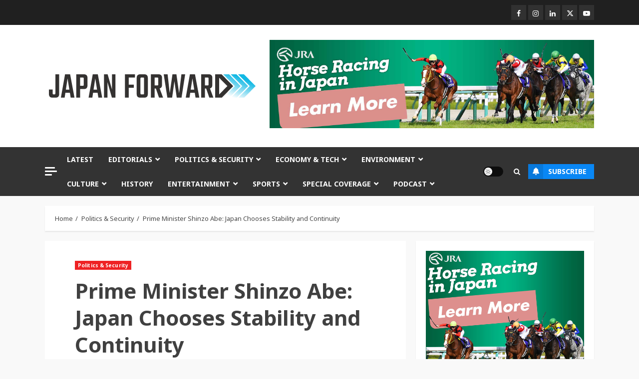

--- FILE ---
content_type: text/html; charset=UTF-8
request_url: https://japan-forward.com/prime-minister-shinzo-abe-japan-chooses-stability-and-continuity/
body_size: 36572
content:
<!doctype html>
<html dir="ltr" lang="en-US" prefix="og: https://ogp.me/ns#">
<head>
    <meta charset="UTF-8">
    <meta name="viewport" content="width=device-width, initial-scale=1">
    <link rel="profile" href="http://gmpg.org/xfn/11">

    <title>Prime Minister Shinzo Abe: Japan Chooses Stability and Continuity | JAPAN Forward</title>
	<style>img:is([sizes="auto" i], [sizes^="auto," i]) { contain-intrinsic-size: 3000px 1500px }</style>
	<link rel="alternate" hreflang="en" href="https://japan-forward.com/prime-minister-shinzo-abe-japan-chooses-stability-and-continuity/" />
<link rel="alternate" hreflang="x-default" href="https://japan-forward.com/prime-minister-shinzo-abe-japan-chooses-stability-and-continuity/" />

		<!-- All in One SEO 4.9.0 - aioseo.com -->
	<meta name="description" content="As Prime Minister Shinzo Abe heads to the United States for a summit on April 17, JAPAN Forward runs a series of articles that provides a closer look at the Japanese leader. The articles were written by Professor Tomohiko Taniguchi, Special Advisor to the Prime Minister. Here is his own view on PM Abe." />
	<meta name="robots" content="max-image-preview:large" />
	<meta name="author" content="Tomohiko Taniguchi"/>
	<meta name="keywords" content="abenomics,donald trump,election 2017,shinzo abe,three arrows,us-japan alliance,us-japan relations,us-japan trade,politics &amp; security" />
	<link rel="canonical" href="https://japan-forward.com/prime-minister-shinzo-abe-japan-chooses-stability-and-continuity/" />
	<meta name="generator" content="All in One SEO (AIOSEO) 4.9.0" />
		<meta property="og:locale" content="en_US" />
		<meta property="og:site_name" content="JAPAN Forward" />
		<meta property="og:type" content="article" />
		<meta property="og:title" content="Prime Minister Shinzo Abe: Japan Chooses Stability and Continuity | JAPAN Forward" />
		<meta property="og:description" content="As Prime Minister Shinzo Abe heads to the United States for a summit on April 17, JAPAN Forward runs a series of articles that provides a closer look at the Japanese leader. The articles were written by Professor Tomohiko Taniguchi, Special Advisor to the Prime Minister. Here is his own view on PM Abe." />
		<meta property="og:url" content="https://japan-forward.com/prime-minister-shinzo-abe-japan-chooses-stability-and-continuity/" />
		<meta property="fb:app_id" content="177741436087957" />
		<meta property="og:image" content="https://cdn.japan-forward.com/wp-content/uploads/2018/01/夕刊フジ写真　安倍晋三首相.jpg" />
		<meta property="og:image:secure_url" content="https://cdn.japan-forward.com/wp-content/uploads/2018/01/夕刊フジ写真　安倍晋三首相.jpg" />
		<meta property="og:image:width" content="1800" />
		<meta property="og:image:height" content="1594" />
		<meta property="article:tag" content="abenomics" />
		<meta property="article:tag" content="donald trump" />
		<meta property="article:tag" content="election 2017" />
		<meta property="article:tag" content="shinzo abe" />
		<meta property="article:tag" content="three arrows" />
		<meta property="article:tag" content="us-japan alliance" />
		<meta property="article:tag" content="us-japan relations" />
		<meta property="article:tag" content="us-japan trade" />
		<meta property="article:tag" content="politics &amp; security" />
		<meta property="article:published_time" content="2018-04-16T12:45:45+00:00" />
		<meta property="article:modified_time" content="2022-07-13T04:32:15+00:00" />
		<meta property="article:publisher" content="https://www.facebook.com/japanforward/" />
		<meta name="twitter:card" content="summary" />
		<meta name="twitter:site" content="@itsjapanforward" />
		<meta name="twitter:title" content="Prime Minister Shinzo Abe: Japan Chooses Stability and Continuity | JAPAN Forward" />
		<meta name="twitter:description" content="As Prime Minister Shinzo Abe heads to the United States for a summit on April 17, JAPAN Forward runs a series of articles that provides a closer look at the Japanese leader. The articles were written by Professor Tomohiko Taniguchi, Special Advisor to the Prime Minister. Here is his own view on PM Abe." />
		<meta name="twitter:image" content="https://cdn.japan-forward.com/wp-content/uploads/2018/01/夕刊フジ写真　安倍晋三首相.jpg" />
		<meta name="twitter:label1" content="Written by" />
		<meta name="twitter:data1" content="Tomohiko Taniguchi" />
		<meta name="twitter:label2" content="Est. reading time" />
		<meta name="twitter:data2" content="6 minutes" />
		<script type="application/ld+json" class="aioseo-schema">
			{"@context":"https:\/\/schema.org","@graph":[{"@type":"Article","@id":"https:\/\/japan-forward.com\/prime-minister-shinzo-abe-japan-chooses-stability-and-continuity\/#article","name":"Prime Minister Shinzo Abe: Japan Chooses Stability and Continuity | JAPAN Forward","headline":"Prime Minister Shinzo Abe: Japan Chooses Stability and Continuity","author":{"@id":"https:\/\/japan-forward.com\/author\/tomohiko-taniguchi\/#author"},"publisher":{"@id":"https:\/\/japan-forward.com\/#organization"},"image":{"@type":"ImageObject","url":"https:\/\/japan-forward.com\/wp-content\/uploads\/2018\/01\/\u5915\u520a\u30d5\u30b8\u5199\u771f\u3000\u5b89\u500d\u664b\u4e09\u9996\u76f8.jpg","width":1800,"height":1594},"datePublished":"2018-04-16T21:45:45+09:00","dateModified":"2022-07-13T13:32:15+09:00","inLanguage":"en-US","mainEntityOfPage":{"@id":"https:\/\/japan-forward.com\/prime-minister-shinzo-abe-japan-chooses-stability-and-continuity\/#webpage"},"isPartOf":{"@id":"https:\/\/japan-forward.com\/prime-minister-shinzo-abe-japan-chooses-stability-and-continuity\/#webpage"},"articleSection":"Politics &amp; Security, Abenomics, Donald Trump, Election 2017, Shinzo Abe, Three Arrows, US-Japan alliance, us-japan relations, US-Japan trade, Tomohiko TANIGUCHI, sankei"},{"@type":"BreadcrumbList","@id":"https:\/\/japan-forward.com\/prime-minister-shinzo-abe-japan-chooses-stability-and-continuity\/#breadcrumblist","itemListElement":[{"@type":"ListItem","@id":"https:\/\/japan-forward.com#listItem","position":1,"name":"Home","item":"https:\/\/japan-forward.com","nextItem":{"@type":"ListItem","@id":"https:\/\/japan-forward.com\/category\/politics-security\/#listItem","name":"Politics &amp; Security"}},{"@type":"ListItem","@id":"https:\/\/japan-forward.com\/category\/politics-security\/#listItem","position":2,"name":"Politics &amp; Security","item":"https:\/\/japan-forward.com\/category\/politics-security\/","nextItem":{"@type":"ListItem","@id":"https:\/\/japan-forward.com\/prime-minister-shinzo-abe-japan-chooses-stability-and-continuity\/#listItem","name":"Prime Minister Shinzo Abe: Japan Chooses Stability and Continuity"},"previousItem":{"@type":"ListItem","@id":"https:\/\/japan-forward.com#listItem","name":"Home"}},{"@type":"ListItem","@id":"https:\/\/japan-forward.com\/prime-minister-shinzo-abe-japan-chooses-stability-and-continuity\/#listItem","position":3,"name":"Prime Minister Shinzo Abe: Japan Chooses Stability and Continuity","previousItem":{"@type":"ListItem","@id":"https:\/\/japan-forward.com\/category\/politics-security\/#listItem","name":"Politics &amp; Security"}}]},{"@type":"Organization","@id":"https:\/\/japan-forward.com\/#organization","name":"JAPAN Forward","url":"https:\/\/japan-forward.com\/","logo":{"@type":"ImageObject","url":"https:\/\/japan-forward.com\/wp-content\/uploads\/2019\/05\/logo_square.jpg","@id":"https:\/\/japan-forward.com\/prime-minister-shinzo-abe-japan-chooses-stability-and-continuity\/#organizationLogo","width":300,"height":300},"image":{"@id":"https:\/\/japan-forward.com\/prime-minister-shinzo-abe-japan-chooses-stability-and-continuity\/#organizationLogo"},"sameAs":["https:\/\/www.facebook.com\/japanforward\/","https:\/\/instagram.com\/japanforward\/","https:\/\/www.youtube.com\/japan-forward"]},{"@type":"Person","@id":"https:\/\/japan-forward.com\/author\/tomohiko-taniguchi\/#author","url":"https:\/\/japan-forward.com\/author\/tomohiko-taniguchi\/","name":"Tomohiko Taniguchi","image":{"@type":"ImageObject","@id":"https:\/\/japan-forward.com\/prime-minister-shinzo-abe-japan-chooses-stability-and-continuity\/#authorImage","url":"https:\/\/secure.gravatar.com\/avatar\/9b6457646e1cb2b1642ca7b1f8066446f55919fff3801d7ead02a98bd7ccdfe5?s=96&d=mm&r=g","width":96,"height":96,"caption":"Tomohiko Taniguchi"}},{"@type":"WebPage","@id":"https:\/\/japan-forward.com\/prime-minister-shinzo-abe-japan-chooses-stability-and-continuity\/#webpage","url":"https:\/\/japan-forward.com\/prime-minister-shinzo-abe-japan-chooses-stability-and-continuity\/","name":"Prime Minister Shinzo Abe: Japan Chooses Stability and Continuity | JAPAN Forward","description":"As Prime Minister Shinzo Abe heads to the United States for a summit on April 17, JAPAN Forward runs a series of articles that provides a closer look at the Japanese leader. The articles were written by Professor Tomohiko Taniguchi, Special Advisor to the Prime Minister. Here is his own view on PM Abe.","inLanguage":"en-US","isPartOf":{"@id":"https:\/\/japan-forward.com\/#website"},"breadcrumb":{"@id":"https:\/\/japan-forward.com\/prime-minister-shinzo-abe-japan-chooses-stability-and-continuity\/#breadcrumblist"},"author":{"@id":"https:\/\/japan-forward.com\/author\/tomohiko-taniguchi\/#author"},"creator":{"@id":"https:\/\/japan-forward.com\/author\/tomohiko-taniguchi\/#author"},"image":{"@type":"ImageObject","url":"https:\/\/japan-forward.com\/wp-content\/uploads\/2018\/01\/\u5915\u520a\u30d5\u30b8\u5199\u771f\u3000\u5b89\u500d\u664b\u4e09\u9996\u76f8.jpg","@id":"https:\/\/japan-forward.com\/prime-minister-shinzo-abe-japan-chooses-stability-and-continuity\/#mainImage","width":1800,"height":1594},"primaryImageOfPage":{"@id":"https:\/\/japan-forward.com\/prime-minister-shinzo-abe-japan-chooses-stability-and-continuity\/#mainImage"},"datePublished":"2018-04-16T21:45:45+09:00","dateModified":"2022-07-13T13:32:15+09:00"},{"@type":"WebSite","@id":"https:\/\/japan-forward.com\/#website","url":"https:\/\/japan-forward.com\/","name":"JAPAN Forward","inLanguage":"en-US","publisher":{"@id":"https:\/\/japan-forward.com\/#organization"}}]}
		</script>
		<!-- All in One SEO -->

<link rel='dns-prefetch' href='//fonts.googleapis.com' />
<script type="text/javascript">
/* <![CDATA[ */
window._wpemojiSettings = {"baseUrl":"https:\/\/s.w.org\/images\/core\/emoji\/16.0.1\/72x72\/","ext":".png","svgUrl":"https:\/\/s.w.org\/images\/core\/emoji\/16.0.1\/svg\/","svgExt":".svg","source":{"concatemoji":"https:\/\/japan-forward.com\/wp-includes\/js\/wp-emoji-release.min.js?ver=a1898d15a62f2454c84323c2de47625f"}};
/*! This file is auto-generated */
!function(s,n){var o,i,e;function c(e){try{var t={supportTests:e,timestamp:(new Date).valueOf()};sessionStorage.setItem(o,JSON.stringify(t))}catch(e){}}function p(e,t,n){e.clearRect(0,0,e.canvas.width,e.canvas.height),e.fillText(t,0,0);var t=new Uint32Array(e.getImageData(0,0,e.canvas.width,e.canvas.height).data),a=(e.clearRect(0,0,e.canvas.width,e.canvas.height),e.fillText(n,0,0),new Uint32Array(e.getImageData(0,0,e.canvas.width,e.canvas.height).data));return t.every(function(e,t){return e===a[t]})}function u(e,t){e.clearRect(0,0,e.canvas.width,e.canvas.height),e.fillText(t,0,0);for(var n=e.getImageData(16,16,1,1),a=0;a<n.data.length;a++)if(0!==n.data[a])return!1;return!0}function f(e,t,n,a){switch(t){case"flag":return n(e,"\ud83c\udff3\ufe0f\u200d\u26a7\ufe0f","\ud83c\udff3\ufe0f\u200b\u26a7\ufe0f")?!1:!n(e,"\ud83c\udde8\ud83c\uddf6","\ud83c\udde8\u200b\ud83c\uddf6")&&!n(e,"\ud83c\udff4\udb40\udc67\udb40\udc62\udb40\udc65\udb40\udc6e\udb40\udc67\udb40\udc7f","\ud83c\udff4\u200b\udb40\udc67\u200b\udb40\udc62\u200b\udb40\udc65\u200b\udb40\udc6e\u200b\udb40\udc67\u200b\udb40\udc7f");case"emoji":return!a(e,"\ud83e\udedf")}return!1}function g(e,t,n,a){var r="undefined"!=typeof WorkerGlobalScope&&self instanceof WorkerGlobalScope?new OffscreenCanvas(300,150):s.createElement("canvas"),o=r.getContext("2d",{willReadFrequently:!0}),i=(o.textBaseline="top",o.font="600 32px Arial",{});return e.forEach(function(e){i[e]=t(o,e,n,a)}),i}function t(e){var t=s.createElement("script");t.src=e,t.defer=!0,s.head.appendChild(t)}"undefined"!=typeof Promise&&(o="wpEmojiSettingsSupports",i=["flag","emoji"],n.supports={everything:!0,everythingExceptFlag:!0},e=new Promise(function(e){s.addEventListener("DOMContentLoaded",e,{once:!0})}),new Promise(function(t){var n=function(){try{var e=JSON.parse(sessionStorage.getItem(o));if("object"==typeof e&&"number"==typeof e.timestamp&&(new Date).valueOf()<e.timestamp+604800&&"object"==typeof e.supportTests)return e.supportTests}catch(e){}return null}();if(!n){if("undefined"!=typeof Worker&&"undefined"!=typeof OffscreenCanvas&&"undefined"!=typeof URL&&URL.createObjectURL&&"undefined"!=typeof Blob)try{var e="postMessage("+g.toString()+"("+[JSON.stringify(i),f.toString(),p.toString(),u.toString()].join(",")+"));",a=new Blob([e],{type:"text/javascript"}),r=new Worker(URL.createObjectURL(a),{name:"wpTestEmojiSupports"});return void(r.onmessage=function(e){c(n=e.data),r.terminate(),t(n)})}catch(e){}c(n=g(i,f,p,u))}t(n)}).then(function(e){for(var t in e)n.supports[t]=e[t],n.supports.everything=n.supports.everything&&n.supports[t],"flag"!==t&&(n.supports.everythingExceptFlag=n.supports.everythingExceptFlag&&n.supports[t]);n.supports.everythingExceptFlag=n.supports.everythingExceptFlag&&!n.supports.flag,n.DOMReady=!1,n.readyCallback=function(){n.DOMReady=!0}}).then(function(){return e}).then(function(){var e;n.supports.everything||(n.readyCallback(),(e=n.source||{}).concatemoji?t(e.concatemoji):e.wpemoji&&e.twemoji&&(t(e.twemoji),t(e.wpemoji)))}))}((window,document),window._wpemojiSettings);
/* ]]> */
</script>
<!-- japan-forward.com is managing ads with Advanced Ads 2.0.14 – https://wpadvancedads.com/ --><script id="jf-ready">
			window.advanced_ads_ready=function(e,a){a=a||"complete";var d=function(e){return"interactive"===a?"loading"!==e:"complete"===e};d(document.readyState)?e():document.addEventListener("readystatechange",(function(a){d(a.target.readyState)&&e()}),{once:"interactive"===a})},window.advanced_ads_ready_queue=window.advanced_ads_ready_queue||[];		</script>
		<link rel='stylesheet' id='formidable-css' href='https://japan-forward.com/wp-content/plugins/formidable/css/formidableforms.css?ver=1142304' type='text/css' media='all' />
<style id='wp-emoji-styles-inline-css' type='text/css'>

	img.wp-smiley, img.emoji {
		display: inline !important;
		border: none !important;
		box-shadow: none !important;
		height: 1em !important;
		width: 1em !important;
		margin: 0 0.07em !important;
		vertical-align: -0.1em !important;
		background: none !important;
		padding: 0 !important;
	}
</style>
<link rel='stylesheet' id='wp-block-library-css' href='https://japan-forward.com/wp-includes/css/dist/block-library/style.min.css?ver=a1898d15a62f2454c84323c2de47625f' type='text/css' media='all' />
<style id='wp-block-library-theme-inline-css' type='text/css'>
.wp-block-audio :where(figcaption){color:#555;font-size:13px;text-align:center}.is-dark-theme .wp-block-audio :where(figcaption){color:#ffffffa6}.wp-block-audio{margin:0 0 1em}.wp-block-code{border:1px solid #ccc;border-radius:4px;font-family:Menlo,Consolas,monaco,monospace;padding:.8em 1em}.wp-block-embed :where(figcaption){color:#555;font-size:13px;text-align:center}.is-dark-theme .wp-block-embed :where(figcaption){color:#ffffffa6}.wp-block-embed{margin:0 0 1em}.blocks-gallery-caption{color:#555;font-size:13px;text-align:center}.is-dark-theme .blocks-gallery-caption{color:#ffffffa6}:root :where(.wp-block-image figcaption){color:#555;font-size:13px;text-align:center}.is-dark-theme :root :where(.wp-block-image figcaption){color:#ffffffa6}.wp-block-image{margin:0 0 1em}.wp-block-pullquote{border-bottom:4px solid;border-top:4px solid;color:currentColor;margin-bottom:1.75em}.wp-block-pullquote cite,.wp-block-pullquote footer,.wp-block-pullquote__citation{color:currentColor;font-size:.8125em;font-style:normal;text-transform:uppercase}.wp-block-quote{border-left:.25em solid;margin:0 0 1.75em;padding-left:1em}.wp-block-quote cite,.wp-block-quote footer{color:currentColor;font-size:.8125em;font-style:normal;position:relative}.wp-block-quote:where(.has-text-align-right){border-left:none;border-right:.25em solid;padding-left:0;padding-right:1em}.wp-block-quote:where(.has-text-align-center){border:none;padding-left:0}.wp-block-quote.is-large,.wp-block-quote.is-style-large,.wp-block-quote:where(.is-style-plain){border:none}.wp-block-search .wp-block-search__label{font-weight:700}.wp-block-search__button{border:1px solid #ccc;padding:.375em .625em}:where(.wp-block-group.has-background){padding:1.25em 2.375em}.wp-block-separator.has-css-opacity{opacity:.4}.wp-block-separator{border:none;border-bottom:2px solid;margin-left:auto;margin-right:auto}.wp-block-separator.has-alpha-channel-opacity{opacity:1}.wp-block-separator:not(.is-style-wide):not(.is-style-dots){width:100px}.wp-block-separator.has-background:not(.is-style-dots){border-bottom:none;height:1px}.wp-block-separator.has-background:not(.is-style-wide):not(.is-style-dots){height:2px}.wp-block-table{margin:0 0 1em}.wp-block-table td,.wp-block-table th{word-break:normal}.wp-block-table :where(figcaption){color:#555;font-size:13px;text-align:center}.is-dark-theme .wp-block-table :where(figcaption){color:#ffffffa6}.wp-block-video :where(figcaption){color:#555;font-size:13px;text-align:center}.is-dark-theme .wp-block-video :where(figcaption){color:#ffffffa6}.wp-block-video{margin:0 0 1em}:root :where(.wp-block-template-part.has-background){margin-bottom:0;margin-top:0;padding:1.25em 2.375em}
</style>
<link rel='stylesheet' id='aioseo/css/src/vue/standalone/blocks/table-of-contents/global.scss-css' href='https://japan-forward.com/wp-content/plugins/all-in-one-seo-pack/dist/Lite/assets/css/table-of-contents/global.e90f6d47.css?ver=4.9.0' type='text/css' media='all' />
<style id='co-authors-plus-coauthors-style-inline-css' type='text/css'>
.wp-block-co-authors-plus-coauthors.is-layout-flow [class*=wp-block-co-authors-plus]{display:inline}

</style>
<style id='co-authors-plus-avatar-style-inline-css' type='text/css'>
.wp-block-co-authors-plus-avatar :where(img){height:auto;max-width:100%;vertical-align:bottom}.wp-block-co-authors-plus-coauthors.is-layout-flow .wp-block-co-authors-plus-avatar :where(img){vertical-align:middle}.wp-block-co-authors-plus-avatar:is(.alignleft,.alignright){display:table}.wp-block-co-authors-plus-avatar.aligncenter{display:table;margin-inline:auto}

</style>
<style id='co-authors-plus-image-style-inline-css' type='text/css'>
.wp-block-co-authors-plus-image{margin-bottom:0}.wp-block-co-authors-plus-image :where(img){height:auto;max-width:100%;vertical-align:bottom}.wp-block-co-authors-plus-coauthors.is-layout-flow .wp-block-co-authors-plus-image :where(img){vertical-align:middle}.wp-block-co-authors-plus-image:is(.alignfull,.alignwide) :where(img){width:100%}.wp-block-co-authors-plus-image:is(.alignleft,.alignright){display:table}.wp-block-co-authors-plus-image.aligncenter{display:table;margin-inline:auto}

</style>
<style id='powerpress-player-block-style-inline-css' type='text/css'>


</style>
<style id='global-styles-inline-css' type='text/css'>
:root{--wp--preset--aspect-ratio--square: 1;--wp--preset--aspect-ratio--4-3: 4/3;--wp--preset--aspect-ratio--3-4: 3/4;--wp--preset--aspect-ratio--3-2: 3/2;--wp--preset--aspect-ratio--2-3: 2/3;--wp--preset--aspect-ratio--16-9: 16/9;--wp--preset--aspect-ratio--9-16: 9/16;--wp--preset--color--black: #000000;--wp--preset--color--cyan-bluish-gray: #abb8c3;--wp--preset--color--white: #ffffff;--wp--preset--color--pale-pink: #f78da7;--wp--preset--color--vivid-red: #cf2e2e;--wp--preset--color--luminous-vivid-orange: #ff6900;--wp--preset--color--luminous-vivid-amber: #fcb900;--wp--preset--color--light-green-cyan: #7bdcb5;--wp--preset--color--vivid-green-cyan: #00d084;--wp--preset--color--pale-cyan-blue: #8ed1fc;--wp--preset--color--vivid-cyan-blue: #0693e3;--wp--preset--color--vivid-purple: #9b51e0;--wp--preset--gradient--vivid-cyan-blue-to-vivid-purple: linear-gradient(135deg,rgba(6,147,227,1) 0%,rgb(155,81,224) 100%);--wp--preset--gradient--light-green-cyan-to-vivid-green-cyan: linear-gradient(135deg,rgb(122,220,180) 0%,rgb(0,208,130) 100%);--wp--preset--gradient--luminous-vivid-amber-to-luminous-vivid-orange: linear-gradient(135deg,rgba(252,185,0,1) 0%,rgba(255,105,0,1) 100%);--wp--preset--gradient--luminous-vivid-orange-to-vivid-red: linear-gradient(135deg,rgba(255,105,0,1) 0%,rgb(207,46,46) 100%);--wp--preset--gradient--very-light-gray-to-cyan-bluish-gray: linear-gradient(135deg,rgb(238,238,238) 0%,rgb(169,184,195) 100%);--wp--preset--gradient--cool-to-warm-spectrum: linear-gradient(135deg,rgb(74,234,220) 0%,rgb(151,120,209) 20%,rgb(207,42,186) 40%,rgb(238,44,130) 60%,rgb(251,105,98) 80%,rgb(254,248,76) 100%);--wp--preset--gradient--blush-light-purple: linear-gradient(135deg,rgb(255,206,236) 0%,rgb(152,150,240) 100%);--wp--preset--gradient--blush-bordeaux: linear-gradient(135deg,rgb(254,205,165) 0%,rgb(254,45,45) 50%,rgb(107,0,62) 100%);--wp--preset--gradient--luminous-dusk: linear-gradient(135deg,rgb(255,203,112) 0%,rgb(199,81,192) 50%,rgb(65,88,208) 100%);--wp--preset--gradient--pale-ocean: linear-gradient(135deg,rgb(255,245,203) 0%,rgb(182,227,212) 50%,rgb(51,167,181) 100%);--wp--preset--gradient--electric-grass: linear-gradient(135deg,rgb(202,248,128) 0%,rgb(113,206,126) 100%);--wp--preset--gradient--midnight: linear-gradient(135deg,rgb(2,3,129) 0%,rgb(40,116,252) 100%);--wp--preset--font-size--small: 13px;--wp--preset--font-size--medium: 20px;--wp--preset--font-size--large: 36px;--wp--preset--font-size--x-large: 42px;--wp--preset--spacing--20: 0.44rem;--wp--preset--spacing--30: 0.67rem;--wp--preset--spacing--40: 1rem;--wp--preset--spacing--50: 1.5rem;--wp--preset--spacing--60: 2.25rem;--wp--preset--spacing--70: 3.38rem;--wp--preset--spacing--80: 5.06rem;--wp--preset--shadow--natural: 6px 6px 9px rgba(0, 0, 0, 0.2);--wp--preset--shadow--deep: 12px 12px 50px rgba(0, 0, 0, 0.4);--wp--preset--shadow--sharp: 6px 6px 0px rgba(0, 0, 0, 0.2);--wp--preset--shadow--outlined: 6px 6px 0px -3px rgba(255, 255, 255, 1), 6px 6px rgba(0, 0, 0, 1);--wp--preset--shadow--crisp: 6px 6px 0px rgba(0, 0, 0, 1);}:root { --wp--style--global--content-size: 740px;--wp--style--global--wide-size: 1140px; }:where(body) { margin: 0; }.wp-site-blocks > .alignleft { float: left; margin-right: 2em; }.wp-site-blocks > .alignright { float: right; margin-left: 2em; }.wp-site-blocks > .aligncenter { justify-content: center; margin-left: auto; margin-right: auto; }:where(.wp-site-blocks) > * { margin-block-start: 24px; margin-block-end: 0; }:where(.wp-site-blocks) > :first-child { margin-block-start: 0; }:where(.wp-site-blocks) > :last-child { margin-block-end: 0; }:root { --wp--style--block-gap: 24px; }:root :where(.is-layout-flow) > :first-child{margin-block-start: 0;}:root :where(.is-layout-flow) > :last-child{margin-block-end: 0;}:root :where(.is-layout-flow) > *{margin-block-start: 24px;margin-block-end: 0;}:root :where(.is-layout-constrained) > :first-child{margin-block-start: 0;}:root :where(.is-layout-constrained) > :last-child{margin-block-end: 0;}:root :where(.is-layout-constrained) > *{margin-block-start: 24px;margin-block-end: 0;}:root :where(.is-layout-flex){gap: 24px;}:root :where(.is-layout-grid){gap: 24px;}.is-layout-flow > .alignleft{float: left;margin-inline-start: 0;margin-inline-end: 2em;}.is-layout-flow > .alignright{float: right;margin-inline-start: 2em;margin-inline-end: 0;}.is-layout-flow > .aligncenter{margin-left: auto !important;margin-right: auto !important;}.is-layout-constrained > .alignleft{float: left;margin-inline-start: 0;margin-inline-end: 2em;}.is-layout-constrained > .alignright{float: right;margin-inline-start: 2em;margin-inline-end: 0;}.is-layout-constrained > .aligncenter{margin-left: auto !important;margin-right: auto !important;}.is-layout-constrained > :where(:not(.alignleft):not(.alignright):not(.alignfull)){max-width: var(--wp--style--global--content-size);margin-left: auto !important;margin-right: auto !important;}.is-layout-constrained > .alignwide{max-width: var(--wp--style--global--wide-size);}body .is-layout-flex{display: flex;}.is-layout-flex{flex-wrap: wrap;align-items: center;}.is-layout-flex > :is(*, div){margin: 0;}body .is-layout-grid{display: grid;}.is-layout-grid > :is(*, div){margin: 0;}body{padding-top: 0px;padding-right: 0px;padding-bottom: 0px;padding-left: 0px;}a:where(:not(.wp-element-button)){text-decoration: none;}:root :where(.wp-element-button, .wp-block-button__link){background-color: #32373c;border-width: 0;color: #fff;font-family: inherit;font-size: inherit;line-height: inherit;padding: calc(0.667em + 2px) calc(1.333em + 2px);text-decoration: none;}.has-black-color{color: var(--wp--preset--color--black) !important;}.has-cyan-bluish-gray-color{color: var(--wp--preset--color--cyan-bluish-gray) !important;}.has-white-color{color: var(--wp--preset--color--white) !important;}.has-pale-pink-color{color: var(--wp--preset--color--pale-pink) !important;}.has-vivid-red-color{color: var(--wp--preset--color--vivid-red) !important;}.has-luminous-vivid-orange-color{color: var(--wp--preset--color--luminous-vivid-orange) !important;}.has-luminous-vivid-amber-color{color: var(--wp--preset--color--luminous-vivid-amber) !important;}.has-light-green-cyan-color{color: var(--wp--preset--color--light-green-cyan) !important;}.has-vivid-green-cyan-color{color: var(--wp--preset--color--vivid-green-cyan) !important;}.has-pale-cyan-blue-color{color: var(--wp--preset--color--pale-cyan-blue) !important;}.has-vivid-cyan-blue-color{color: var(--wp--preset--color--vivid-cyan-blue) !important;}.has-vivid-purple-color{color: var(--wp--preset--color--vivid-purple) !important;}.has-black-background-color{background-color: var(--wp--preset--color--black) !important;}.has-cyan-bluish-gray-background-color{background-color: var(--wp--preset--color--cyan-bluish-gray) !important;}.has-white-background-color{background-color: var(--wp--preset--color--white) !important;}.has-pale-pink-background-color{background-color: var(--wp--preset--color--pale-pink) !important;}.has-vivid-red-background-color{background-color: var(--wp--preset--color--vivid-red) !important;}.has-luminous-vivid-orange-background-color{background-color: var(--wp--preset--color--luminous-vivid-orange) !important;}.has-luminous-vivid-amber-background-color{background-color: var(--wp--preset--color--luminous-vivid-amber) !important;}.has-light-green-cyan-background-color{background-color: var(--wp--preset--color--light-green-cyan) !important;}.has-vivid-green-cyan-background-color{background-color: var(--wp--preset--color--vivid-green-cyan) !important;}.has-pale-cyan-blue-background-color{background-color: var(--wp--preset--color--pale-cyan-blue) !important;}.has-vivid-cyan-blue-background-color{background-color: var(--wp--preset--color--vivid-cyan-blue) !important;}.has-vivid-purple-background-color{background-color: var(--wp--preset--color--vivid-purple) !important;}.has-black-border-color{border-color: var(--wp--preset--color--black) !important;}.has-cyan-bluish-gray-border-color{border-color: var(--wp--preset--color--cyan-bluish-gray) !important;}.has-white-border-color{border-color: var(--wp--preset--color--white) !important;}.has-pale-pink-border-color{border-color: var(--wp--preset--color--pale-pink) !important;}.has-vivid-red-border-color{border-color: var(--wp--preset--color--vivid-red) !important;}.has-luminous-vivid-orange-border-color{border-color: var(--wp--preset--color--luminous-vivid-orange) !important;}.has-luminous-vivid-amber-border-color{border-color: var(--wp--preset--color--luminous-vivid-amber) !important;}.has-light-green-cyan-border-color{border-color: var(--wp--preset--color--light-green-cyan) !important;}.has-vivid-green-cyan-border-color{border-color: var(--wp--preset--color--vivid-green-cyan) !important;}.has-pale-cyan-blue-border-color{border-color: var(--wp--preset--color--pale-cyan-blue) !important;}.has-vivid-cyan-blue-border-color{border-color: var(--wp--preset--color--vivid-cyan-blue) !important;}.has-vivid-purple-border-color{border-color: var(--wp--preset--color--vivid-purple) !important;}.has-vivid-cyan-blue-to-vivid-purple-gradient-background{background: var(--wp--preset--gradient--vivid-cyan-blue-to-vivid-purple) !important;}.has-light-green-cyan-to-vivid-green-cyan-gradient-background{background: var(--wp--preset--gradient--light-green-cyan-to-vivid-green-cyan) !important;}.has-luminous-vivid-amber-to-luminous-vivid-orange-gradient-background{background: var(--wp--preset--gradient--luminous-vivid-amber-to-luminous-vivid-orange) !important;}.has-luminous-vivid-orange-to-vivid-red-gradient-background{background: var(--wp--preset--gradient--luminous-vivid-orange-to-vivid-red) !important;}.has-very-light-gray-to-cyan-bluish-gray-gradient-background{background: var(--wp--preset--gradient--very-light-gray-to-cyan-bluish-gray) !important;}.has-cool-to-warm-spectrum-gradient-background{background: var(--wp--preset--gradient--cool-to-warm-spectrum) !important;}.has-blush-light-purple-gradient-background{background: var(--wp--preset--gradient--blush-light-purple) !important;}.has-blush-bordeaux-gradient-background{background: var(--wp--preset--gradient--blush-bordeaux) !important;}.has-luminous-dusk-gradient-background{background: var(--wp--preset--gradient--luminous-dusk) !important;}.has-pale-ocean-gradient-background{background: var(--wp--preset--gradient--pale-ocean) !important;}.has-electric-grass-gradient-background{background: var(--wp--preset--gradient--electric-grass) !important;}.has-midnight-gradient-background{background: var(--wp--preset--gradient--midnight) !important;}.has-small-font-size{font-size: var(--wp--preset--font-size--small) !important;}.has-medium-font-size{font-size: var(--wp--preset--font-size--medium) !important;}.has-large-font-size{font-size: var(--wp--preset--font-size--large) !important;}.has-x-large-font-size{font-size: var(--wp--preset--font-size--x-large) !important;}
:root :where(.wp-block-pullquote){font-size: 1.5em;line-height: 1.6;}
</style>
<link rel='stylesheet' id='wpml-legacy-post-translations-0-css' href='https://japan-forward.com/wp-content/plugins/sitepress-multilingual-cms/templates/language-switchers/legacy-post-translations/style.min.css?ver=1' type='text/css' media='all' />
<link rel='stylesheet' id='wpml-menu-item-0-css' href='https://japan-forward.com/wp-content/plugins/sitepress-multilingual-cms/templates/language-switchers/menu-item/style.min.css?ver=1' type='text/css' media='all' />
<link rel='stylesheet' id='bootstrap-css' href='https://japan-forward.com/wp-content/themes/chromenews/assets/bootstrap/css/bootstrap.min.css?ver=a1898d15a62f2454c84323c2de47625f' type='text/css' media='all' />
<link rel='stylesheet' id='chromenews-style-css' href='https://japan-forward.com/wp-content/themes/chromenews/style.css?ver=a1898d15a62f2454c84323c2de47625f' type='text/css' media='all' />
<style id='chromenews-style-inline-css' type='text/css'>

                    body.aft-dark-mode #loader::before{
            border-color: #000000;
            }
            body.aft-dark-mode #sidr,
            body.aft-dark-mode,
            body.aft-dark-mode.custom-background,
            body.aft-dark-mode #af-preloader {
            background-color: #000000;
            }
        
                    body.aft-light-mode #loader::before{
            border-color: #f9f9f9 ;
            }
            body.aft-light-mode #sidr,
            body.aft-light-mode #af-preloader,
            body.aft-light-mode {
            background-color: #f9f9f9 ;
            }
        

        
#loader,
.wp-block-search .wp-block-search__button,
.woocommerce-account .entry-content .woocommerce-MyAccount-navigation ul li.is-active,

.woocommerce #respond input#submit.disabled,
.woocommerce #respond input#submit:disabled,
.woocommerce #respond input#submit:disabled[disabled],
.woocommerce a.button.disabled,
.woocommerce a.button:disabled,
.woocommerce a.button:disabled[disabled],
.woocommerce button.button.disabled,
.woocommerce button.button:disabled,
.woocommerce button.button:disabled[disabled],
.woocommerce input.button.disabled,
.woocommerce input.button:disabled,
.woocommerce input.button:disabled[disabled],
.woocommerce #respond input#submit,
.woocommerce a.button,
.woocommerce button.button,
.woocommerce input.button,
.woocommerce #respond input#submit.alt,
.woocommerce a.button.alt,
.woocommerce button.button.alt,
.woocommerce input.button.alt,

.woocommerce #respond input#submit:hover,
.woocommerce a.button:hover,
.woocommerce button.button:hover,
.woocommerce input.button:hover,

.woocommerce #respond input#submit.alt:hover,
.woocommerce a.button.alt:hover,
.woocommerce button.button.alt:hover,
.woocommerce input.button.alt:hover,

.widget-title-border-top .wp_post_author_widget .widget-title::before,
.widget-title-border-bottom .wp_post_author_widget .widget-title::before,
.widget-title-border-top .heading-line::before,
.widget-title-border-bottom .heading-line::before,
.widget-title-border-top .sub-heading-line::before,
.widget-title-border-bottom .sub-heading-line::before,

.widget-title-background-side .wp-block-group .wp-block-search__label,
.widget-title-background-side .wp-block-group .wp-block-heading,
.widget-title-background-side .widget_block .wp-block-search__label,
.widget-title-background-side .widget_block .wp-block-heading,
.widget-title-background-side .wp_post_author_widget .widget-title,
.widget-title-background-side .widget-title .heading-line,

.widget-title-background-side .wp-block-search__label::before, 
.widget-title-background-side .heading-line-before, 
.widget-title-background-side .sub-heading-line,

.widget-title-background-side .wp-block-group .wp-block-heading::before, 
.widget-title-background-side .widget_block .wp-block-heading::before, 


body.aft-light-mode .aft-main-banner-section.aft-banner-background-secondary,
body.aft-dark-mode .aft-main-banner-section.aft-banner-background-secondary,
.aft-dark-mode span.heading-line-after, 
.aft-dark-mode span.heading-line-before,

body.widget-title-border-bottom .header-after1 .heading-line-before,
body.widget-title-border-bottom .widget-title .heading-line-before,
body .af-cat-widget-carousel a.chromenews-categories.category-color-1,
a.sidr-class-sidr-button-close,
.aft-posts-tabs-panel .nav-tabs>li>a.active,

body.aft-dark-mode .entry-content > [class*="wp-block-"] .wp-block-button:not(.is-style-outline) a.wp-block-button__link, 
body.aft-light-mode .entry-content > [class*="wp-block-"] .wp-block-button:not(.is-style-outline) a.wp-block-button__link,
body.aft-dark-mode .entry-content > [class*="wp-block-"] .wp-block-button:not(.is-style-outline) a.wp-block-button__link:hover, 
body.aft-light-mode .entry-content > [class*="wp-block-"] .wp-block-button:not(.is-style-outline) a.wp-block-button__link:hover,

.widget-title-border-bottom .sub-heading-line::before,
.widget-title-border-bottom .wp-post-author-wrap .header-after::before,

.widget-title-border-side .wp_post_author_widget .widget-title::before,
.widget-title-border-side .heading-line::before,
.widget-title-border-side .sub-heading-line::before,

.single-post .entry-content-title-featured-wrap .af-post-format i,
.single-post article.post .af-post-format i,
.aft-archive-wrapper .no-post-image:not(.grid-design-texts-over-image) .af-post-format i,

span.heading-line::before,
.wp-post-author-wrap .header-after::before,
body.aft-dark-mode input[type="button"],
body.aft-dark-mode input[type="reset"],
body.aft-dark-mode input[type="submit"],
body.aft-dark-mode .inner-suscribe input[type=submit],
.af-youtube-slider .af-video-wrap .af-bg-play i,
.af-youtube-video-list .entry-header-yt-video-wrapper .af-yt-video-play i,
body .btn-style1 a:visited,
body .btn-style1 a,
body .chromenews-pagination .nav-links .page-numbers.current,
body #scroll-up,
body article.sticky .read-single:before,
.read-img .trending-no,
body .trending-posts-vertical .trending-no{
background-color: #EE2224;
}

body .aft-see-more a {
background-image: linear-gradient(120deg, #EE2224 , #EE2224);
}

.comment-content > p a,
.comment-body .reply a:hover,
.entry-content .wp-block-table td a,
.entry-content h1 a,
.entry-content h2 a,
.entry-content h3 a,
.entry-content h4 a,
.entry-content h5 a,
.entry-content h6 a,
.chromenews_youtube_video_widget .af-youtube-slider-thumbnail .slick-slide.slick-current::before,
.post-description a:not(.aft-readmore),
.chromenews-widget.widget_text a,
.chromenews-widget .textwidget a,
body .aft-see-more a,
mark,
body.aft-light-mode .aft-readmore-wrapper a.aft-readmore:hover,
body.aft-dark-mode .aft-readmore-wrapper a.aft-readmore:hover,
body.aft-dark-mode .grid-design-texts-over-image .aft-readmore-wrapper a.aft-readmore:hover,
body.aft-light-mode .grid-design-texts-over-image .aft-readmore-wrapper a.aft-readmore:hover,

body.single .entry-header .aft-post-excerpt-and-meta .post-excerpt,
body.aft-light-mode.single span.tags-links a:hover,
body.aft-dark-mode.single span.tags-links a:hover,
.chromenews-pagination .nav-links .page-numbers.current,
.aft-light-mode p.awpa-more-posts a:hover,
p.awpa-more-posts a:hover,
.wp-post-author-meta .wp-post-author-meta-more-posts a.awpa-more-posts:hover{
border-color: #EE2224;
}

body .entry-content > [class*="wp-block-"] a:not(.has-text-color),
body .entry-content > [class*="wp-block-"] li,
body .entry-content > ul a,
body .entry-content > ol a,
body .entry-content > p a ,
.post-excerpt a,

body.aft-dark-mode #secondary .chromenews-widget ul[class*="wp-block-"] a:hover,
body.aft-light-mode #secondary .chromenews-widget ul[class*="wp-block-"] a:hover,
body.aft-dark-mode #secondary .chromenews-widget ol[class*="wp-block-"] a:hover,
body.aft-light-mode #secondary .chromenews-widget ol[class*="wp-block-"] a:hover,

.comment-form a:hover,

body.aft-light-mode .af-breadcrumbs a:hover,
body.aft-dark-mode .af-breadcrumbs a:hover,

body.aft-light-mode ul.trail-items li a:hover,
body.aft-dark-mode ul.trail-items li a:hover,

.read-title h4 a:hover,
.read-title h2 a:hover,
#scroll-up::after{
border-bottom-color: #EE2224;
}

.hover-title-secondary-color.aft-dark-mode .aft-main-banner-section.aft-banner-background-custom:not(.data-bg) .read-single:not(.grid-design-texts-over-image) .read-title h4 a:hover,
.hover-title-secondary-color.aft-light-mode .aft-main-banner-section.aft-banner-background-custom:not(.data-bg) .read-single:not(.grid-design-texts-over-image) .read-title h4 a:hover,
.hover-title-secondary-color.aft-dark-mode .aft-main-banner-section.aft-banner-background-alternative:not(.data-bg) .read-single:not(.grid-design-texts-over-image) .read-title h4 a:hover,
.hover-title-secondary-color.aft-light-mode .aft-main-banner-section.aft-banner-background-alternative:not(.data-bg) .read-single:not(.grid-design-texts-over-image) .read-title h4 a:hover,
.hover-title-secondary-color.aft-dark-mode .aft-main-banner-section.aft-banner-background-default:not(.data-bg) .read-single:not(.grid-design-texts-over-image) .read-title h4 a:hover,
.hover-title-secondary-color.aft-light-mode .aft-main-banner-section.aft-banner-background-default:not(.data-bg) .read-single:not(.grid-design-texts-over-image) .read-title h4 a:hover,
.hover-title-secondary-color.aft-dark-mode #secondary .chromenews-widget ul[class*="wp-block-"] a:hover,
.hover-title-secondary-color.aft-light-mode #secondary .chromenews-widget ul[class*="wp-block-"] a:hover,
.hover-title-secondary-color.aft-dark-mode #secondary .chromenews-widget ol[class*="wp-block-"] a:hover,
.hover-title-secondary-color.aft-light-mode #secondary .chromenews-widget ol[class*="wp-block-"] a:hover,

.hover-title-secondary-color.aft-dark-mode .read-single:not(.grid-design-texts-over-image) .read-title h2 a:hover,
.hover-title-secondary-color.aft-dark-mode .read-single:not(.grid-design-texts-over-image) .read-title h4 a:hover,
.hover-title-secondary-color .read-title h4 a:hover, 
.hover-title-secondary-color .read-title h2 a:hover,
.hover-title-secondary-color .nav-links a:hover .post-title,
.hover-title-secondary-color.aft-dark-mode .banner-exclusive-posts-wrapper a:hover .exclusive-post-title,
.hover-title-secondary-color.aft-light-mode .banner-exclusive-posts-wrapper a:hover .exclusive-post-title,
.hover-title-secondary-color.aft-light-mode .aft-main-banner-section.aft-banner-background-default:not(.data-bg) .banner-exclusive-posts-wrapper a:hover .exclusive-post-title,
.hover-title-secondary-color.aft-light-mode .aft-main-banner-section.aft-banner-background-alternative:not(.data-bg) .banner-exclusive-posts-wrapper a:hover .exclusive-post-title,
.hover-title-secondary-color.aft-light-mode .aft-main-banner-section.aft-banner-background-custom:not(.data-bg) .banner-exclusive-posts-wrapper a:hover .exclusive-post-title,
.hover-title-secondary-color.aft-dark-mode .aft-main-banner-section.aft-banner-background-default:not(.data-bg) .banner-exclusive-posts-wrapper a:hover .exclusive-post-title,
.hover-title-secondary-color.aft-dark-mode .aft-main-banner-section.aft-banner-background-alternative:not(.data-bg) .banner-exclusive-posts-wrapper a:hover .exclusive-post-title,
.hover-title-secondary-color.aft-dark-mode .aft-main-banner-section.aft-banner-background-custom:not(.data-bg) .banner-exclusive-posts-wrapper a:hover .exclusive-post-title,
.hover-title-secondary-color.aft-light-mode .widget ul:not([class]) > li a:hover,
.hover-title-secondary-color.aft-light-mode .widget ol:not([class]) > li a:hover,
.hover-title-secondary-color.aft-dark-mode .widget ul:not([class]) > li a:hover,
.hover-title-secondary-color.aft-dark-mode .widget ol:not([class]) > li a:hover,
.hover-title-secondary-color.aft-light-mode .read-single:not(.grid-design-texts-over-image) .read-title h2 a:hover,
.hover-title-secondary-color.aft-light-mode .read-single:not(.grid-design-texts-over-image) .read-title h4 a:hover,

.page-links a.post-page-numbers,

body.aft-dark-mode .entry-content > [class*="wp-block-"] a.wp-block-file__button:not(.has-text-color),
body.aft-light-mode .entry-content > [class*="wp-block-"] a.wp-block-file__button:not(.has-text-color),

body.wp-post-author-meta .awpa-display-name a:hover,
.widget_text a,

body footer.site-footer .wp-post-author-meta .wp-post-author-meta-more-posts a:hover,
body footer.site-footer .wp_post_author_widget .awpa-display-name a:hover,

body .site-footer .secondary-footer a:hover,

body.aft-light-mode p.awpa-website a:hover ,
body.aft-dark-mode p.awpa-website a:hover {
color:#EE2224;
}
.woocommerce div.product form.cart .reset_variations,
.wp-calendar-nav a,
body.aft-light-mode main ul > li a:hover,
body.aft-light-mode main ol > li a:hover,
body.aft-dark-mode main ul > li a:hover,
body.aft-dark-mode main ol > li a:hover,
body.aft-light-mode .aft-main-banner-section .aft-popular-taxonomies-lists ul li a:hover,
body.aft-dark-mode .aft-main-banner-section .aft-popular-taxonomies-lists ul li a:hover,
.aft-dark-mode .read-details .entry-meta span.aft-view-count a:hover,
.aft-light-mode .read-details .entry-meta span.aft-view-count a:hover,
body.aft-dark-mode .entry-meta span.posts-author a:hover,
body.aft-light-mode .entry-meta span.posts-author a:hover,
body.aft-dark-mode .entry-meta span.posts-date a:hover,
body.aft-light-mode .entry-meta span.posts-date a:hover,
body.aft-dark-mode .entry-meta span.aft-comment-count a:hover,
body.aft-light-mode .entry-meta span.aft-comment-count a:hover,
.comment-metadata a:hover,
.fn a:hover,
body.aft-light-mode .chromenews-pagination .nav-links a.page-numbers:hover,
body.aft-dark-mode .chromenews-pagination .nav-links a.page-numbers:hover,
body.aft-light-mode .entry-content p.wp-block-tag-cloud a.tag-cloud-link:hover,
body.aft-dark-mode .entry-content p.wp-block-tag-cloud a.tag-cloud-link:hover,
body footer.site-footer .wp-block-tag-cloud a:hover,
body footer.site-footer .tagcloud a:hover,
body.aft-light-mode .wp-block-tag-cloud a:hover,
body.aft-light-mode .tagcloud a:hover,
body.aft-dark-mode .wp-block-tag-cloud a:hover,
body.aft-dark-mode .tagcloud a:hover,
.aft-dark-mode .wp-post-author-meta .wp-post-author-meta-more-posts a:hover,
body footer.site-footer .wp-post-author-meta .wp-post-author-meta-more-posts a:hover{
border-color: #EE2224;
}

.widget-title-border-top .wp-block-group .wp-block-search__label::before,
.widget-title-border-top .wp-block-group h1.wp-block-heading::before,
.widget-title-border-top .wp-block-group h2.wp-block-heading::before,
.widget-title-border-top .wp-block-group h3.wp-block-heading::before,
.widget-title-border-top .wp-block-group h4.wp-block-heading::before,
.widget-title-border-top .wp-block-group h5.wp-block-heading::before,
.widget-title-border-top .wp-block-group h6.wp-block-heading::before,

.widget-title-border-top .widget_block .wp-block-search__label::before,
.widget-title-border-top .widget_block h1.wp-block-heading::before,
.widget-title-border-top .widget_block h2.wp-block-heading::before,
.widget-title-border-top .widget_block h3.wp-block-heading::before,
.widget-title-border-top .widget_block h4.wp-block-heading::before,
.widget-title-border-top .widget_block h5.wp-block-heading::before,
.widget-title-border-top .widget_block h6.wp-block-heading::before,

.widget-title-border-bottom .wp-block-group .wp-block-search__label::before,
.widget-title-border-bottom .wp-block-group h1.wp-block-heading::before,
.widget-title-border-bottom .wp-block-group h2.wp-block-heading::before,
.widget-title-border-bottom .wp-block-group h3.wp-block-heading::before,
.widget-title-border-bottom .wp-block-group h4.wp-block-heading::before,
.widget-title-border-bottom .wp-block-group h5.wp-block-heading::before,
.widget-title-border-bottom .wp-block-group h6.wp-block-heading::before,

.widget-title-border-bottom .widget_block .wp-block-search__label::before,
.widget-title-border-bottom .widget_block h1.wp-block-heading::before,
.widget-title-border-bottom .widget_block h2.wp-block-heading::before,
.widget-title-border-bottom .widget_block h3.wp-block-heading::before,
.widget-title-border-bottom .widget_block h4.wp-block-heading::before,
.widget-title-border-bottom .widget_block h5.wp-block-heading::before,
.widget-title-border-bottom .widget_block h6.wp-block-heading::before,

.widget-title-border-side .wp-block-group .wp-block-search__label::before,
.widget-title-border-side .wp-block-group h1.wp-block-heading::before,
.widget-title-border-side .wp-block-group h2.wp-block-heading::before,
.widget-title-border-side .wp-block-group h3.wp-block-heading::before,
.widget-title-border-side .wp-block-group h4.wp-block-heading::before,
.widget-title-border-side .wp-block-group h5.wp-block-heading::before,
.widget-title-border-side .wp-block-group h6.wp-block-heading::before,

.widget-title-border-side .widget_block .wp-block-search__label::before,
.widget-title-border-side .widget_block h1.wp-block-heading::before,
.widget-title-border-side .widget_block h2.wp-block-heading::before,
.widget-title-border-side .widget_block h3.wp-block-heading::before,
.widget-title-border-side .widget_block h4.wp-block-heading::before,
.widget-title-border-side .widget_block h5.wp-block-heading::before,
.widget-title-border-side .widget_block h6.wp-block-heading::before,

.wp-block-group .wp-block-search__label::before,
.wp-block-group h1.wp-block-heading::before,
.wp-block-group h2.wp-block-heading::before,
.wp-block-group h3.wp-block-heading::before,
.wp-block-group h4.wp-block-heading::before,
.wp-block-group h5.wp-block-heading::before,
.wp-block-group h6.wp-block-heading::before,

.widget_block .wp-block-search__label::before,
.widget_block h1.wp-block-heading::before,
.widget_block h2.wp-block-heading::before,
.widget_block h3.wp-block-heading::before,
.widget_block h4.wp-block-heading::before,
.widget_block h5.wp-block-heading::before,
.widget_block h6.wp-block-heading::before,

body .aft-main-banner-section .aft-popular-taxonomies-lists strong::before,

.entry-content form.mc4wp-form input[type=submit],
.inner-suscribe input[type=submit],

body.aft-light-mode .woocommerce-MyAccount-content a.button,
body.aft-dark-mode .woocommerce-MyAccount-content a.button,
body.aft-light-mode.woocommerce-account .addresses .title .edit,
body.aft-dark-mode.woocommerce-account .addresses .title .edit,

.fpsml-front-form.fpsml-template-1 .fpsml-field input[type="submit"],
.fpsml-front-form.fpsml-template-2 .fpsml-field input[type="submit"],
.fpsml-front-form.fpsml-template-3 .fpsml-field input[type="submit"],
.fpsml-front-form.fpsml-template-4 .fpsml-field input[type="submit"],
.fpsml-front-form.fpsml-template-5 .fpsml-field input[type="submit"],

.fpsml-front-form.fpsml-template-1 .qq-upload-button,
.fpsml-front-form.fpsml-template-2 .qq-upload-button,
.fpsml-front-form.fpsml-template-3 .qq-upload-button,
.fpsml-front-form.fpsml-template-4 .qq-upload-button,
.fpsml-front-form.fpsml-template-5 .qq-upload-button,

body.aft-dark-mode #wp-calendar tbody td#today,
body.aft-light-mode #wp-calendar tbody td#today,

body.aft-dark-mode .entry-content > [class*="wp-block-"] .wp-block-button:not(.is-style-outline) a.wp-block-button__link, 
body.aft-light-mode .entry-content > [class*="wp-block-"] .wp-block-button:not(.is-style-outline) a.wp-block-button__link,

.widget-title-border-top .sub-heading-line::before,
.widget-title-border-bottom .sub-heading-line::before,
.widget-title-border-side .sub-heading-line::before,

.btn-style1 a:visited,
.btn-style1 a, button,
input[type="button"],
input[type="reset"],
input[type="submit"],
body.aft-light-mode.woocommerce nav.woocommerce-pagination ul li .page-numbers.current,
body.aft-dark-mode.woocommerce nav.woocommerce-pagination ul li .page-numbers.current,
.woocommerce-product-search button[type="submit"],
.widget_mc4wp_form_widget input[type=submit],
input.search-submit{
background-color: #EE2224;
}

body.aft-light-mode .aft-readmore-wrapper a.aft-readmore:hover,
body.aft-dark-mode .aft-readmore-wrapper a.aft-readmore:hover,
.main-navigation .menu-description,
.woocommerce-product-search button[type="submit"],
input.search-submit,
body.single span.tags-links a:hover,

.aft-light-mode .wp-post-author-meta .awpa-display-name a:hover,
.aft-light-mode .banner-exclusive-posts-wrapper a .exclusive-post-title:hover,
.aft-light-mode .widget ul.menu >li a:hover,
.aft-light-mode .widget ul > li a:hover,
.aft-light-mode .widget ol > li a:hover,
.aft-light-mode .read-title h4 a:hover,

.aft-dark-mode .banner-exclusive-posts-wrapper a .exclusive-post-title:hover,
.aft-dark-mode .featured-category-item .read-img a:hover,
.aft-dark-mode .widget ul.menu >li a:hover,
.aft-dark-mode .widget ul > li a:hover,
.aft-dark-mode .widget ol > li a:hover,
.aft-dark-mode .read-title h4 a:hover,
.aft-dark-mode .nav-links a:hover .post-title,

body.aft-dark-mode .entry-content > [class*="wp-block-"] a:not(.has-text-color):hover,
body.aft-dark-mode .entry-content > ol a:hover,
body.aft-dark-mode .entry-content > ul a:hover,
body.aft-dark-mode .entry-content > p a:hover,

body.aft-dark-mode .entry-content .wp-block-tag-cloud a:hover,
body.aft-dark-mode .entry-content .tagcloud a:hover,
body.aft-light-mode .entry-content .wp-block-tag-cloud a:hover,
body.aft-light-mode .entry-content .tagcloud a:hover,

.aft-dark-mode .read-details .entry-meta span a:hover, 
.aft-light-mode .read-details .entry-meta span a:hover,

body.aft-light-mode.woocommerce nav.woocommerce-pagination ul li .page-numbers.current,
body.aft-dark-mode.woocommerce nav.woocommerce-pagination ul li .page-numbers.current,
body.aft-light-mode.woocommerce nav.woocommerce-pagination ul li .page-numbers:hover,
body.aft-dark-mode.woocommerce nav.woocommerce-pagination ul li .page-numbers:hover,

body.aft-dark-mode .wp-post-author-meta .awpa-display-name a:hover,
body .nav-links a .post-title:hover,
body ul.trail-items li a:hover,
body .post-edit-link:hover,
body p.logged-in-as a,
body #wp-calendar tbody td a,
body .chromenews-customizer p:not([class]) > a,
body .widget_block p:not([class]) > a,
body .entry-content > [class*="wp-block-"] a:not(.wp-block-button__link):hover,
body .entry-content > [class*="wp-block-"] a:not(.has-text-color),
body .entry-content > ul a, body .entry-content > ul a:visited,
body .entry-content > ol a, body .entry-content > ol a:visited,
body .entry-content > p a, body .entry-content > p a:visited{
border-color: #EE2224;
}

body .aft-main-banner-section .aft-popular-taxonomies-lists strong::after {
    border-color: transparent transparent transparent #EE2224;
}
body.rtl .aft-main-banner-section .aft-popular-taxonomies-lists strong::after {
    border-color: transparent #EE2224 transparent transparent;
}

@media only screen and (min-width: 993px){
.main-navigation .menu-desktop > li.current-menu-item::after,
.main-navigation .menu-desktop > ul > li.current-menu-item::after,
.main-navigation .menu-desktop > li::after, .main-navigation .menu-desktop > ul > li::after{
background-color: #EE2224;
}
}

.woocommerce-account .entry-content .woocommerce-MyAccount-navigation ul li.is-active a,
.wp-block-search .wp-block-search__button,
.woocommerce #respond input#submit.disabled,
.woocommerce #respond input#submit:disabled,
.woocommerce #respond input#submit:disabled[disabled],
.woocommerce a.button.disabled,
.woocommerce a.button:disabled,
.woocommerce a.button:disabled[disabled],
.woocommerce button.button.disabled,
.woocommerce button.button:disabled,
.woocommerce button.button:disabled[disabled],
.woocommerce input.button.disabled,
.woocommerce input.button:disabled,
.woocommerce input.button:disabled[disabled],
.woocommerce #respond input#submit,
.woocommerce a.button,
body .entry-content > [class*="wp-block-"] .woocommerce a:not(.has-text-color).button,
.woocommerce button.button,
.woocommerce input.button,
.woocommerce #respond input#submit.alt,
.woocommerce a.button.alt,
.woocommerce button.button.alt,
.woocommerce input.button.alt,

.woocommerce #respond input#submit:hover,
.woocommerce a.button:hover,
.woocommerce button.button:hover,
.woocommerce input.button:hover,

.woocommerce #respond input#submit.alt:hover,
.woocommerce a.button.alt:hover,
.woocommerce button.button.alt:hover,
.woocommerce input.button.alt:hover,

body.aft-light-mode .woocommerce-MyAccount-content a.button,
body.aft-dark-mode .woocommerce-MyAccount-content a.button,
body.aft-light-mode.woocommerce-account .addresses .title .edit,
body.aft-dark-mode.woocommerce-account .addresses .title .edit,

.woocommerce div.product .woocommerce-tabs ul.tabs li.active a,

body .aft-main-banner-section .aft-popular-taxonomies-lists strong,

body .aft-main-banner-section.aft-banner-background-secondary:not(.data-bg) .aft-popular-taxonomies-lists ul li a,
body .aft-main-banner-section.aft-banner-background-secondary:not(.data-bg) .af-main-banner-thumb-posts .small-grid-style .grid-design-default .read-details .read-title h4 a,
body .aft-main-banner-section.aft-banner-background-secondary:not(.data-bg) .widget-title .heading-line,
body .aft-main-banner-section.aft-banner-background-secondary:not(.data-bg) .aft-posts-tabs-panel .nav-tabs>li>a,
body .aft-main-banner-section.aft-banner-background-secondary:not(.data-bg) .aft-comment-view-share > span > a,
body .aft-main-banner-section.aft-banner-background-secondary:not(.data-bg) .read-single:not(.grid-design-texts-over-image) .read-details .entry-meta span,
body .aft-main-banner-section.aft-banner-background-secondary:not(.data-bg) .banner-exclusive-posts-wrapper a,
body .aft-main-banner-section.aft-banner-background-secondary:not(.data-bg) .banner-exclusive-posts-wrapper a:visited,
body .aft-main-banner-section.aft-banner-background-secondary:not(.data-bg) .featured-category-item .read-img a,
body .aft-main-banner-section.aft-banner-background-secondary:not(.data-bg) .read-single:not(.grid-design-texts-over-image) .read-title h2 a,
body .aft-main-banner-section.aft-banner-background-secondary:not(.data-bg) .read-single:not(.grid-design-texts-over-image) .read-title h4 a,
body .aft-main-banner-section.aft-banner-background-secondary:not(.data-bg) .widget-title,
body .aft-main-banner-section.aft-banner-background-secondary:not(.data-bg) .header-after1,
body .aft-main-banner-section.aft-banner-background-secondary:not(.data-bg) .aft-yt-video-item-wrapper .slide-icon,
body .aft-main-banner-section.aft-banner-background-secondary:not(.data-bg) .af-slick-navcontrols .slide-icon,

#wp-calendar tbody td#today a,
body.aft-light-mode .aft-see-more a:hover,
body.aft-dark-mode .aft-see-more a:hover,
body .chromenews-pagination .nav-links .page-numbers.current,
body .af-cat-widget-carousel a.chromenews-categories.category-color-1,
body .aft-posts-tabs-panel .nav-tabs>li>a.active::before,
body .aft-posts-tabs-panel .nav-tabs>li>a.active,

.single-post .entry-content-title-featured-wrap .af-post-format i,
.single-post article.post .af-post-format i,
.aft-archive-wrapper .no-post-image:not(.grid-design-texts-over-image) .af-post-format i,

body.aft-dark-mode .entry-content > [class*="wp-block-"] .wp-block-button:not(.is-style-outline) a.wp-block-button__link, 
body.aft-light-mode .entry-content > [class*="wp-block-"] .wp-block-button:not(.is-style-outline) a.wp-block-button__link,
body.aft-dark-mode .entry-content > [class*="wp-block-"] .wp-block-button:not(.is-style-outline) a.wp-block-button__link:hover, 
body.aft-light-mode .entry-content > [class*="wp-block-"] .wp-block-button:not(.is-style-outline) a.wp-block-button__link:hover,

body.aft-dark-mode .entry-content .wc-block-grid__product-add-to-cart.wp-block-button .wp-block-button__link:hover,
body.aft-light-mode .entry-content .wc-block-grid__product-add-to-cart.wp-block-button .wp-block-button__link:hover,
body.aft-dark-mode .entry-content .wc-block-grid__product-add-to-cart.wp-block-button .wp-block-button__link,
body.aft-light-mode .entry-content .wc-block-grid__product-add-to-cart.wp-block-button .wp-block-button__link,

body.aft-light-mode footer.site-footer .aft-posts-tabs-panel .nav-tabs>li>a.active,
body.aft-dark-mode footer.site-footer .aft-posts-tabs-panel .nav-tabs>li>a.active,

body.aft-light-mode .aft-main-banner-section.aft-banner-background-custom:not(.data-bg) .aft-posts-tabs-panel .nav-tabs>li>a.active,

body.aft-dark-mode .aft-main-banner-section.aft-banner-background-alternative:not(.data-bg) .aft-posts-tabs-panel .nav-tabs>li>a.active,
body.aft-light-mode .aft-main-banner-section.aft-banner-background-alternative:not(.data-bg) .aft-posts-tabs-panel .nav-tabs>li>a.active,
body.aft-dark-mode .aft-main-banner-section.aft-banner-background-default:not(.data-bg) .aft-posts-tabs-panel .nav-tabs>li>a.active,
body.aft-light-mode .aft-main-banner-section.aft-banner-background-default:not(.data-bg) .aft-posts-tabs-panel .nav-tabs>li>a.active,

body.aft-dark-mode .aft-main-banner-section.aft-banner-background-alternative .aft-posts-tabs-panel .nav-tabs>li>a.active,
body.aft-light-mode .aft-main-banner-section.aft-banner-background-alternative .aft-posts-tabs-panel .nav-tabs>li>a.active,
body.aft-dark-mode .aft-main-banner-section.aft-banner-background-default .aft-posts-tabs-panel .nav-tabs>li>a.active,
body.aft-light-mode .aft-main-banner-section.aft-banner-background-default .aft-posts-tabs-panel .nav-tabs>li>a.active,

.fpsml-front-form.fpsml-template-1 .fpsml-field input[type="submit"],
.fpsml-front-form.fpsml-template-2 .fpsml-field input[type="submit"],
.fpsml-front-form.fpsml-template-3 .fpsml-field input[type="submit"],
.fpsml-front-form.fpsml-template-4 .fpsml-field input[type="submit"],
.fpsml-front-form.fpsml-template-5 .fpsml-field input[type="submit"],

.fpsml-front-form.fpsml-template-1 .qq-upload-button,
.fpsml-front-form.fpsml-template-2 .qq-upload-button,
.fpsml-front-form.fpsml-template-3 .qq-upload-button,
.fpsml-front-form.fpsml-template-4 .qq-upload-button,
.fpsml-front-form.fpsml-template-5 .qq-upload-button,

body.aft-dark-mode #wp-calendar tbody td#today,
body.aft-light-mode #wp-calendar tbody td#today,

body.aft-light-mode.widget-title-background-side .wp-block-group .wp-block-search__label,
body.aft-light-mode.widget-title-background-side .wp-block-group .wp-block-heading,
body.aft-light-mode.widget-title-background-side .widget_block .wp-block-search__label,
body.aft-light-mode.widget-title-background-side .widget_block .wp-block-heading,
body.aft-light-mode.widget-title-background-side .wp_post_author_widget .widget-title,
body.aft-light-mode.widget-title-background-side .widget-title .heading-line,
body.aft-light-mode.widget-title-background-side .aft-main-banner-section.aft-banner-background-custom:not(.data-bg) .widget-title .heading-line,
body.aft-light-mode.widget-title-background-side .aft-main-banner-section.aft-banner-background-alternative:not(.data-bg) .widget-title .heading-line,

body.aft-dark-mode.widget-title-background-side footer.site-footer .widget-title .heading-line,
body.aft-light-mode.widget-title-background-side footer.site-footer .widget-title .heading-line,
body.aft-dark-mode.widget-title-background-side .wp-block-group .wp-block-search__label,
body.aft-dark-mode.widget-title-background-side .wp-block-group .wp-block-heading,
body.aft-dark-mode.widget-title-background-side .widget_block .wp-block-search__label,
body.aft-dark-mode.widget-title-background-side .widget_block .wp-block-heading,
body.aft-dark-mode.widget-title-background-side .wp_post_author_widget .widget-title,
body.aft-dark-mode.widget-title-background-side .widget-title .heading-line ,
body.aft-dark-mode.widget-title-background-side .aft-main-banner-section.aft-banner-background-custom:not(.data-bg) .widget-title .heading-line,
body.aft-dark-mode.widget-title-background-side .aft-main-banner-section.aft-banner-background-alternative:not(.data-bg) .widget-title .heading-line,

.aft-light-mode.widget-title-background-side .aft-main-banner-section.aft-banner-background-default:not(.data-bg) .widget-title .heading-line,
.aft-dark-mode.widget-title-background-side .aft-main-banner-section.aft-banner-background-default:not(.data-bg) .widget-title .heading-line,

.af-youtube-slider .af-video-wrap .af-hide-iframe i,
.af-youtube-slider .af-video-wrap .af-bg-play i,
.af-youtube-video-list .entry-header-yt-video-wrapper .af-yt-video-play i,
.woocommerce-product-search button[type="submit"],
input.search-submit,
body footer.site-footer .search-icon:visited,
body footer.site-footer .search-icon:hover,
body footer.site-footer .search-icon:focus,
body footer.site-footer .search-icon:active,
.wp-block-search__button svg.search-icon,
.wp-block-search__button svg.search-icon:hover,
body footer.site-footer .widget_mc4wp_form_widget input[type=submit],
body footer.site-footer .woocommerce-product-search button[type="submit"],
body.aft-light-mode.woocommerce nav.woocommerce-pagination ul li .page-numbers.current,
body.aft-dark-mode.woocommerce nav.woocommerce-pagination ul li .page-numbers.current,
body footer.site-footer input.search-submit,
.widget_mc4wp_form_widget input[type=submit],
body.aft-dark-mode button,
body.aft-dark-mode input[type="button"],
body.aft-dark-mode input[type="reset"],
body.aft-dark-mode input[type="submit"],
body.aft-light-mode button,
body.aft-light-mode input[type="button"],
body.aft-light-mode input[type="reset"],
body.aft-light-mode input[type="submit"],
.read-img .trending-no,
body .trending-posts-vertical .trending-no,
body.aft-dark-mode .btn-style1 a,
body.aft-dark-mode #scroll-up {
color: #fff;
}
body #scroll-up::before {
content: "";
border-bottom-color: #fff;
}
a.sidr-class-sidr-button-close::before, a.sidr-class-sidr-button-close::after {
background-color: #fff;
}


                    body div#main-navigation-bar{
            background-color: #333333;
            }
        
                    .site-description,
            .site-title {
            font-family: Roboto , sans-serif;
            }
        
                    table,
            body p,
            .archive-description,
            .woocommerce form label,
            .nav-previous h4, .nav-next h4,
            .exclusive-posts .marquee a,
            .widget ul.menu >li,
            .widget ul ul li,
            .widget ul > li,
            .widget ol > li,
            main ul li,
            main ol li,
            p,
            input,
            textarea,
            body .blockspare-posts-block-post-grid-excerpt,
            body.primary-post-title-font.single h1.entry-title,
            body.primary-post-title-font.page h1.entry-title,
            body.primary-post-title-font .bs-marquee-wrapper,
            body.primary-post-title-font .blockspare-title-wrapper .blockspare-title,
            body.primary-post-title-font h4.blockspare-posts-block-post-grid-title,
            body.primary-post-title-font .read-title h4,
            body.primary-post-title-font .exclusive-post-title,
            .chromenews-customizer .post-description,
            .chromenews-widget .post-description{
            font-family: Noto Sans , sans-serif;
            }
        
                    body,
            button,
            select,
            optgroup,
            input[type="reset"],
            input[type="submit"],
            input.button,
            .widget ul.af-tabs > li a,
            p.awpa-more-posts,
            .post-description .aft-readmore-wrapper,
            body.secondary-post-title-font.single h1.entry-title,
            body.secondary-post-title-font.page h1.entry-title,
            body.secondary-post-title-font .blockspare-title-wrapper .blockspare-title,
            body.secondary-post-title-font .bs-marquee-wrapper,
            body.secondary-post-title-font h4.blockspare-posts-block-post-grid-title,
            body.secondary-post-title-font .read-title h4,
            body.secondary-post-title-font .exclusive-post-title,
            .cat-links li a,
            .min-read,
            .woocommerce form label.wp-block-search__label,
            .woocommerce ul.order_details li,
            .woocommerce .woocommerce-customer-details address p,
            .woocommerce nav.woocommerce-pagination ul li .page-numbers,
            .af-social-contacts .social-widget-menu .screen-reader-text {
            font-family: Noto Sans , sans-serif;
            }
        
                    .nav-previous h4, .nav-next h4,
            .aft-readmore-wrapper a.aft-readmore,
            button, input[type="button"], input[type="reset"], input[type="submit"],
            .aft-posts-tabs-panel .nav-tabs>li>a,
            .aft-main-banner-wrapper .widget-title .heading-line,
            .exclusive-posts .exclusive-now ,
            .exclusive-posts .marquee a,
            div.custom-menu-link > a,
            .main-navigation .menu-desktop > li, .main-navigation .menu-desktop > ul > li,
            .site-title, h1, h2, h3, h4, h5, h6 {
            font-weight: 700;
            }
        
        
.woocommerce h2, .cart-collaterals h3, .woocommerce-tabs.wc-tabs-wrapper h2,
.wp-block-group .wp-block-group__inner-container h1,
.wp-block-group .wp-block-group__inner-container h2,
.wp-block-group .wp-block-group__inner-container h3,
.wp-block-group .wp-block-group__inner-container h4,
.wp-block-group .wp-block-group__inner-container h5,
.wp-block-group .wp-block-group__inner-container h6,
.widget_block .wp-block-group__inner-container h1,
.widget_block .wp-block-group__inner-container h2,
.widget_block .wp-block-group__inner-container h3,
.widget_block .wp-block-group__inner-container h4,
.widget_block .wp-block-group__inner-container h5,
.widget_block .wp-block-group__inner-container h6,
h4.af-author-display-name,
body.widget-title-border-top .widget-title,
body.widget-title-border-bottom .widget-title,
body.widget-title-border-side .widget-title,
body.widget-title-border-none .widget-title{
font-size: 20px;
}
@media screen and (max-width: 480px) {
.woocommerce h2, .cart-collaterals h3, .woocommerce-tabs.wc-tabs-wrapper h2,
h4.af-author-display-name,
body.widget-title-border-top .widget-title,
body.widget-title-border-bottom .widget-title,
body.widget-title-border-side .widget-title,
body.widget-title-border-none .widget-title{
font-size: 20px;
}
}

.elementor-page .elementor-section.elementor-section-full_width > .elementor-container,
        .elementor-page .elementor-section.elementor-section-boxed > .elementor-container,
        .elementor-default .elementor-section.elementor-section-full_width > .elementor-container,
        .elementor-default .elementor-section.elementor-section-boxed > .elementor-container{
            max-width: 1140px;
        }

        .container-wrapper .elementor {
            max-width: 100%;
        }
        .full-width-content .elementor-section-stretched,
        .align-content-left .elementor-section-stretched,
        .align-content-right .elementor-section-stretched {
            max-width: 100%;
            left: 0 !important;
        }


</style>
<link rel='stylesheet' id='newschrome-css' href='https://japan-forward.com/wp-content/themes/newschrome-japanforward/style.css?ver=20251124_013255' type='text/css' media='all' />
<link rel='stylesheet' id='chromenews-google-fonts-css' href='https://fonts.googleapis.com/css?family=Roboto:400,700|Noto+Sans:400,700|Noto+Sans:400,700&#038;subset=latin&#038;display=swap' type='text/css' media='all' />
<link rel='stylesheet' id='chromenews-icons-css' href='https://japan-forward.com/wp-content/themes/chromenews/assets/icons/style.css?ver=a1898d15a62f2454c84323c2de47625f' type='text/css' media='all' />
<link rel='stylesheet' id='sidr-css' href='https://japan-forward.com/wp-content/themes/chromenews/assets/sidr/css/jquery.sidr.dark.css?ver=1.0.6' type='text/css' media='all' />
<script type="text/javascript">
            window._nslDOMReady = (function () {
                const executedCallbacks = new Set();
            
                return function (callback) {
                    /**
                    * Third parties might dispatch DOMContentLoaded events, so we need to ensure that we only run our callback once!
                    */
                    if (executedCallbacks.has(callback)) return;
            
                    const wrappedCallback = function () {
                        if (executedCallbacks.has(callback)) return;
                        executedCallbacks.add(callback);
                        callback();
                    };
            
                    if (document.readyState === "complete" || document.readyState === "interactive") {
                        wrappedCallback();
                    } else {
                        document.addEventListener("DOMContentLoaded", wrappedCallback);
                    }
                };
            })();
        </script><script type="text/javascript" id="wpml-cookie-js-extra">
/* <![CDATA[ */
var wpml_cookies = {"wp-wpml_current_language":{"value":"en","expires":1,"path":"\/"}};
var wpml_cookies = {"wp-wpml_current_language":{"value":"en","expires":1,"path":"\/"}};
/* ]]> */
</script>
<script type="text/javascript" src="https://japan-forward.com/wp-content/plugins/sitepress-multilingual-cms/res/js/cookies/language-cookie.js?ver=485900" id="wpml-cookie-js" defer="defer" data-wp-strategy="defer"></script>
<script type="text/javascript" src="https://japan-forward.com/wp-includes/js/jquery/jquery.min.js?ver=3.7.1" id="jquery-core-js"></script>
<script type="text/javascript" src="https://japan-forward.com/wp-includes/js/jquery/jquery-migrate.min.js?ver=3.4.1" id="jquery-migrate-js"></script>
<script type="text/javascript" src="https://japan-forward.com/wp-content/themes/chromenews/assets/jquery.cookie.js?ver=a1898d15a62f2454c84323c2de47625f" id="jquery-cookie-js"></script>
<link rel="EditURI" type="application/rsd+xml" title="RSD" href="https://japan-forward.com/xmlrpc.php?rsd" />

<link rel='shortlink' href='https://japan-forward.com/?p=9840' />
<link rel="alternate" title="oEmbed (JSON)" type="application/json+oembed" href="https://japan-forward.com/wp-json/oembed/1.0/embed?url=https%3A%2F%2Fjapan-forward.com%2Fprime-minister-shinzo-abe-japan-chooses-stability-and-continuity%2F" />
<link rel="alternate" title="oEmbed (XML)" type="text/xml+oembed" href="https://japan-forward.com/wp-json/oembed/1.0/embed?url=https%3A%2F%2Fjapan-forward.com%2Fprime-minister-shinzo-abe-japan-chooses-stability-and-continuity%2F&#038;format=xml" />
<meta name="generator" content="WPML ver:4.8.5 stt:1,28;" />
<script>
    window.dataLayer = window.dataLayer || [];
    document.addEventListener('DOMContentLoaded', function() {
        var authorElement = document.querySelector('.item-metadata.posts-author.byline a');
        var authorName = authorElement ? authorElement.textContent.trim() : 'Unknown';
        window.dataLayer.push({
            'event': 'author_ready',
            'author': authorName
        });
    });
</script>



<!-- Google Tag Manager -->
<script>(function(w,d,s,l,i){w[l]=w[l]||[];w[l].push({'gtm.start':
new Date().getTime(),event:'gtm.js'});var f=d.getElementsByTagName(s)[0],
j=d.createElement(s),dl=l!='dataLayer'?'&l='+l:'';j.async=true;j.src=
'https://www.googletagmanager.com/gtm.js?id='+i+dl;f.parentNode.insertBefore(j,f);
})(window,document,'script','dataLayer','GTM-MZB3BMQ');</script>
<!-- End Google Tag Manager -->


<!-- Twitter universal website tag code -->
<script>
  !function(e,t,n,s,u,a){e.twq||(s=e.twq=function(){s.exe?s.exe.apply(s,arguments):s.queue.push(arguments);
  },s.version='1.1',s.queue=[],u=t.createElement(n),u.async=!0,u.src='//static.ads-twitter.com/uwt.js',
  a=t.getElementsByTagName(n)[0],a.parentNode.insertBefore(u,a))}(window,document,'script');
  // Insert Twitter Pixel ID and Standard Event data below
  twq('init','o7hsq');
  twq('track','PageView');
</script>
<!-- End Twitter universal website tag code -->

<!-- Global site tag (gtag.js) - Google Analytics -->
<script async src="https://www.googletagmanager.com/gtag/js?id=G-VEMVLLW16S"></script>
<script>
  window.dataLayer = window.dataLayer || [];
  function gtag(){dataLayer.push(arguments);}
  gtag('js', new Date());

  gtag('config', 'G-VEMVLLW16S');
  gtag('config', 'G-69W7FS4S9H');
  gtag('config', 'AW-11089911678');
</script>


<!-- <script async src="https://www.googletagmanager.com/gtag/js?id=G-VEMVLLW16S"></script>
<script>
  window.dataLayer = window.dataLayer || [];
  function gtag(){dataLayer.push(arguments);}
  gtag('js', new Date());

  gtag('config', 'G-VEMVLLW16S');
</script> -->

<!-- Google tag (gtag.js) - Google Analytics Google Ads-->
<!-- <script async src="https://www.googletagmanager.com/gtag/js?id=G-69W7FS4S9H">
</script>
<script>
  window.dataLayer = window.dataLayer || [];
  function gtag(){dataLayer.push(arguments);}
  gtag('js', new Date());

  gtag('config', 'G-69W7FS4S9H');
</script> -->

<!-- Google tag (gtag.js) -->
<!-- <script async src="https://www.googletagmanager.com/gtag/js?id=AW-11089911678"></script>
<script>
  window.dataLayer = window.dataLayer || [];
  function gtag(){dataLayer.push(arguments);}
  gtag('js', new Date());

  gtag('config', 'AW-11089911678');
</script> -->

<!-- Event snippet for Page views conversion page -->
<script>
  gtag('event', 'conversion', {'send_to': 'AW-11089911678/LEHpCNG4rosYEP6-iqgp'});
</script>

<!-- Event snippet for Page views conversion page
In your html page, add the snippet and call gtag_report_conversion when someone clicks on the chosen link or button. -->
<script>
function gtag_report_conversion(url) {
  var callback = function () {
    if (typeof(url) != 'undefined') {
      window.location = url;
    }
  };
  gtag('event', 'conversion', {
      'send_to': 'AW-11089911678/LEHpCNG4rosYEP6-iqgp',
      'event_callback': callback
  });
  return false;
}
</script>



<!-- Meta Pixel Code -->
<script>
!function(f,b,e,v,n,t,s)
{if(f.fbq)return;n=f.fbq=function(){n.callMethod?
n.callMethod.apply(n,arguments):n.queue.push(arguments)};
if(!f._fbq)f._fbq=n;n.push=n;n.loaded=!0;n.version='2.0';
n.queue=[];t=b.createElement(e);t.async=!0;
t.src=v;s=b.getElementsByTagName(e)[0];
s.parentNode.insertBefore(t,s)}(window, document,'script',
'https://connect.facebook.net/en_US/fbevents.js');
fbq('init', '1939916709605054');
fbq('track', 'PageView');
</script>
<noscript><img height="1" width="1" style="display:none"
src="https://www.facebook.com/tr?id=1939916709605054&ev=PageView&noscript=1"
/></noscript>
<!-- End Meta Pixel Code -->


<!-- Outbrain -->
<script type="text/javascript" async="async" src="//widgets.outbrain.com/outbrain.js"></script>            <script type="text/javascript"><!--
                                function powerpress_pinw(pinw_url){window.open(pinw_url, 'PowerPressPlayer','toolbar=0,status=0,resizable=1,width=460,height=320');	return false;}
                //-->

                // tabnab protection
                window.addEventListener('load', function () {
                    // make all links have rel="noopener noreferrer"
                    document.querySelectorAll('a[target="_blank"]').forEach(link => {
                        link.setAttribute('rel', 'noopener noreferrer');
                    });
                });
            </script>
            <pre style="display:none">Total Views:3  (last 5 days) 
---- Daily Views ----
array(3) {
  ["2025-11-21"]=>
  int(1)
  ["2025-11-22"]=>
  int(1)
  ["2025-11-24"]=>
  int(1)
}
</pre><link rel="pingback" href="https://japan-forward.com/xmlrpc.php">        <style type="text/css">
                        .site-title,
            .site-description {
                position: absolute;
                clip: rect(1px, 1px, 1px, 1px);
                display: none;
            }

            

        </style>
        <link rel="icon" href="https://cdn.japan-forward.com/wp-content/uploads/2025/05/cropped-jf-favicon-32x32.jpg" sizes="32x32" />
<link rel="icon" href="https://cdn.japan-forward.com/wp-content/uploads/2025/05/cropped-jf-favicon-192x192.jpg" sizes="192x192" />
<link rel="apple-touch-icon" href="https://cdn.japan-forward.com/wp-content/uploads/2025/05/cropped-jf-favicon-180x180.jpg" />
<meta name="msapplication-TileImage" content="https://cdn.japan-forward.com/wp-content/uploads/2025/05/cropped-jf-favicon-270x270.jpg" />
<style type="text/css">div.nsl-container[data-align="left"] {
    text-align: left;
}

div.nsl-container[data-align="center"] {
    text-align: center;
}

div.nsl-container[data-align="right"] {
    text-align: right;
}


div.nsl-container div.nsl-container-buttons a[data-plugin="nsl"] {
    text-decoration: none;
    box-shadow: none;
    border: 0;
}

div.nsl-container .nsl-container-buttons {
    display: flex;
    padding: 5px 0;
}

div.nsl-container.nsl-container-block .nsl-container-buttons {
    display: inline-grid;
    grid-template-columns: minmax(145px, auto);
}

div.nsl-container-block-fullwidth .nsl-container-buttons {
    flex-flow: column;
    align-items: center;
}

div.nsl-container-block-fullwidth .nsl-container-buttons a,
div.nsl-container-block .nsl-container-buttons a {
    flex: 1 1 auto;
    display: block;
    margin: 5px 0;
    width: 100%;
}

div.nsl-container-inline {
    margin: -5px;
    text-align: left;
}

div.nsl-container-inline .nsl-container-buttons {
    justify-content: center;
    flex-wrap: wrap;
}

div.nsl-container-inline .nsl-container-buttons a {
    margin: 5px;
    display: inline-block;
}

div.nsl-container-grid .nsl-container-buttons {
    flex-flow: row;
    align-items: center;
    flex-wrap: wrap;
}

div.nsl-container-grid .nsl-container-buttons a {
    flex: 1 1 auto;
    display: block;
    margin: 5px;
    max-width: 280px;
    width: 100%;
}

@media only screen and (min-width: 650px) {
    div.nsl-container-grid .nsl-container-buttons a {
        width: auto;
    }
}

div.nsl-container .nsl-button {
    cursor: pointer;
    vertical-align: top;
    border-radius: 4px;
}

div.nsl-container .nsl-button-default {
    color: #fff;
    display: flex;
}

div.nsl-container .nsl-button-icon {
    display: inline-block;
}

div.nsl-container .nsl-button-svg-container {
    flex: 0 0 auto;
    padding: 8px;
    display: flex;
    align-items: center;
}

div.nsl-container svg {
    height: 24px;
    width: 24px;
    vertical-align: top;
}

div.nsl-container .nsl-button-default div.nsl-button-label-container {
    margin: 0 24px 0 12px;
    padding: 10px 0;
    font-family: Helvetica, Arial, sans-serif;
    font-size: 16px;
    line-height: 20px;
    letter-spacing: .25px;
    overflow: hidden;
    text-align: center;
    text-overflow: clip;
    white-space: nowrap;
    flex: 1 1 auto;
    -webkit-font-smoothing: antialiased;
    -moz-osx-font-smoothing: grayscale;
    text-transform: none;
    display: inline-block;
}

div.nsl-container .nsl-button-google[data-skin="light"] {
    box-shadow: inset 0 0 0 1px #747775;
    color: #1f1f1f;
}

div.nsl-container .nsl-button-google[data-skin="dark"] {
    box-shadow: inset 0 0 0 1px #8E918F;
    color: #E3E3E3;
}

div.nsl-container .nsl-button-google[data-skin="neutral"] {
    color: #1F1F1F;
}

div.nsl-container .nsl-button-google div.nsl-button-label-container {
    font-family: "Roboto Medium", Roboto, Helvetica, Arial, sans-serif;
}

div.nsl-container .nsl-button-apple .nsl-button-svg-container {
    padding: 0 6px;
}

div.nsl-container .nsl-button-apple .nsl-button-svg-container svg {
    height: 40px;
    width: auto;
}

div.nsl-container .nsl-button-apple[data-skin="light"] {
    color: #000;
    box-shadow: 0 0 0 1px #000;
}

div.nsl-container .nsl-button-facebook[data-skin="white"] {
    color: #000;
    box-shadow: inset 0 0 0 1px #000;
}

div.nsl-container .nsl-button-facebook[data-skin="light"] {
    color: #1877F2;
    box-shadow: inset 0 0 0 1px #1877F2;
}

div.nsl-container .nsl-button-spotify[data-skin="white"] {
    color: #191414;
    box-shadow: inset 0 0 0 1px #191414;
}

div.nsl-container .nsl-button-apple div.nsl-button-label-container {
    font-size: 17px;
    font-family: -apple-system, BlinkMacSystemFont, "Segoe UI", Roboto, Helvetica, Arial, sans-serif, "Apple Color Emoji", "Segoe UI Emoji", "Segoe UI Symbol";
}

div.nsl-container .nsl-button-slack div.nsl-button-label-container {
    font-size: 17px;
    font-family: -apple-system, BlinkMacSystemFont, "Segoe UI", Roboto, Helvetica, Arial, sans-serif, "Apple Color Emoji", "Segoe UI Emoji", "Segoe UI Symbol";
}

div.nsl-container .nsl-button-slack[data-skin="light"] {
    color: #000000;
    box-shadow: inset 0 0 0 1px #DDDDDD;
}

div.nsl-container .nsl-button-tiktok[data-skin="light"] {
    color: #161823;
    box-shadow: 0 0 0 1px rgba(22, 24, 35, 0.12);
}


div.nsl-container .nsl-button-kakao {
    color: rgba(0, 0, 0, 0.85);
}

.nsl-clear {
    clear: both;
}

.nsl-container {
    clear: both;
}

.nsl-disabled-provider .nsl-button {
    filter: grayscale(1);
    opacity: 0.8;
}

/*Button align start*/

div.nsl-container-inline[data-align="left"] .nsl-container-buttons {
    justify-content: flex-start;
}

div.nsl-container-inline[data-align="center"] .nsl-container-buttons {
    justify-content: center;
}

div.nsl-container-inline[data-align="right"] .nsl-container-buttons {
    justify-content: flex-end;
}


div.nsl-container-grid[data-align="left"] .nsl-container-buttons {
    justify-content: flex-start;
}

div.nsl-container-grid[data-align="center"] .nsl-container-buttons {
    justify-content: center;
}

div.nsl-container-grid[data-align="right"] .nsl-container-buttons {
    justify-content: flex-end;
}

div.nsl-container-grid[data-align="space-around"] .nsl-container-buttons {
    justify-content: space-around;
}

div.nsl-container-grid[data-align="space-between"] .nsl-container-buttons {
    justify-content: space-between;
}

/* Button align end*/

/* Redirect */

#nsl-redirect-overlay {
    display: flex;
    flex-direction: column;
    justify-content: center;
    align-items: center;
    position: fixed;
    z-index: 1000000;
    left: 0;
    top: 0;
    width: 100%;
    height: 100%;
    backdrop-filter: blur(1px);
    background-color: RGBA(0, 0, 0, .32);;
}

#nsl-redirect-overlay-container {
    display: flex;
    flex-direction: column;
    justify-content: center;
    align-items: center;
    background-color: white;
    padding: 30px;
    border-radius: 10px;
}

#nsl-redirect-overlay-spinner {
    content: '';
    display: block;
    margin: 20px;
    border: 9px solid RGBA(0, 0, 0, .6);
    border-top: 9px solid #fff;
    border-radius: 50%;
    box-shadow: inset 0 0 0 1px RGBA(0, 0, 0, .6), 0 0 0 1px RGBA(0, 0, 0, .6);
    width: 40px;
    height: 40px;
    animation: nsl-loader-spin 2s linear infinite;
}

@keyframes nsl-loader-spin {
    0% {
        transform: rotate(0deg)
    }
    to {
        transform: rotate(360deg)
    }
}

#nsl-redirect-overlay-title {
    font-family: -apple-system, BlinkMacSystemFont, "Segoe UI", Roboto, Oxygen-Sans, Ubuntu, Cantarell, "Helvetica Neue", sans-serif;
    font-size: 18px;
    font-weight: bold;
    color: #3C434A;
}

#nsl-redirect-overlay-text {
    font-family: -apple-system, BlinkMacSystemFont, "Segoe UI", Roboto, Oxygen-Sans, Ubuntu, Cantarell, "Helvetica Neue", sans-serif;
    text-align: center;
    font-size: 14px;
    color: #3C434A;
}

/* Redirect END*/</style><style type="text/css">/* Notice fallback */
#nsl-notices-fallback {
    position: fixed;
    right: 10px;
    top: 10px;
    z-index: 10000;
}

.admin-bar #nsl-notices-fallback {
    top: 42px;
}

#nsl-notices-fallback > div {
    position: relative;
    background: #fff;
    border-left: 4px solid #fff;
    box-shadow: 0 1px 1px 0 rgba(0, 0, 0, .1);
    margin: 5px 15px 2px;
    padding: 1px 20px;
}

#nsl-notices-fallback > div.error {
    display: block;
    border-left-color: #dc3232;
}

#nsl-notices-fallback > div.updated {
    display: block;
    border-left-color: #46b450;
}

#nsl-notices-fallback p {
    margin: .5em 0;
    padding: 2px;
}

#nsl-notices-fallback > div:after {
    position: absolute;
    right: 5px;
    top: 5px;
    content: '\00d7';
    display: block;
    height: 16px;
    width: 16px;
    line-height: 16px;
    text-align: center;
    font-size: 20px;
    cursor: pointer;
}</style>		<style type="text/css" id="wp-custom-css">
			footer .site-info .container-wrapper .af-container-row .col-1 {
display: none;
}
footer .site-info .container-wrapper .af-container-row::after {
	display:block;
	color: #ffffff;
  content: 'JAPAN Forward Association Inc. 2025 Copyright © All rights reserved.';
}

.entry-meta img.avatar.photo {
	margin-right: 2px;
}

#custom_html-3 {
	padding: 8px !important;
}

#custom_html-4 {
	padding: 8px !important;
}		</style>
		</head>

<body class="wp-singular post-template-default single single-post postid-9840 single-format-standard wp-custom-logo wp-embed-responsive wp-theme-chromenews wp-child-theme-newschrome-japanforward aft-light-mode aft-header-layout-default header-image-default secondary-post-title-font widget-title-background-side hover-title-secondary-color default-content-layout single-content-mode-boxed aft-single-featured-boxed align-content-left af-wide-layout aft-section-layout-background aa-prefix-jf-">
<!-- Google Tag Manager (noscript) -->
<noscript><iframe src="https://www.googletagmanager.com/ns.html?id=GTM-MZB3BMQ"
height="0" width="0" style="display:none;visibility:hidden"></iframe></noscript>
<!-- End Google Tag Manager (noscript) -->

<div id="page" class="site af-whole-wrapper">
    <a class="skip-link screen-reader-text" href="#content">Skip to content</a>

    
        <header id="masthead" class="header-layout-side chromenews-header">
                <div class="top-header">
        <div class="container-wrapper">
            <div class="top-bar-flex">
                <div class="top-bar-left col-2">
                    <div class="date-bar-left">
                                            </div>
                </div>
                <div class="top-bar-right col-2">
                    <div class="aft-small-social-menu">
                                
            <div class="social-navigation"><ul id="menu-2024-social-menu" class="menu"><li id="menu-item-199769" class="menu-item menu-item-type-custom menu-item-object-custom menu-item-199769"><a href="https://www.facebook.com/japanforward"><span class="screen-reader-text">Facebook</span></a></li>
<li id="menu-item-200516" class="menu-item menu-item-type-custom menu-item-object-custom menu-item-200516"><a href="https://www.instagram.com/japanforward"><span class="screen-reader-text">Instagram</span></a></li>
<li id="menu-item-200973" class="menu-item menu-item-type-custom menu-item-object-custom menu-item-200973"><a href="https://www.linkedin.com/company/japan-forward/"><span class="screen-reader-text">LinkedIn</span></a></li>
<li id="menu-item-199770" class="menu-item menu-item-type-custom menu-item-object-custom menu-item-199770"><a href="https://x.com/japan_forward_"><span class="screen-reader-text">Twitter</span></a></li>
<li id="menu-item-200071" class="menu-item menu-item-type-custom menu-item-object-custom menu-item-200071"><a href="https://www.youtube.com/japanforward"><span class="screen-reader-text">YouTube</span></a></li>
</ul></div>
                                </div>
                </div>
            </div>
        </div>
    </div>
<div class="af-middle-header " data-background="">

    <div class="container-wrapper">
        <div class="af-middle-container">
            <div class="logo">
                        <div class="site-branding ">

<a herf="/" class="custom-logo-block" rel="home" aria-current="page">
<svg xmlns="http://www.w3.org/2000/svg" xmlns:xlink="http://www.w3.org/1999/xlink" viewBox="0 0 537.9 60.0">
  <defs>
    <linearGradient id="linear-gradient-light" x1="474.96" y1="63.46" x2="501.85" y2=".89" gradientUnits="userSpaceOnUse">
      <stop offset=".07" stop-color="#fff"/>
      <stop offset=".88" stop-color="#12b8e4"/>
      <stop offset="1" stop-color="#12b8e4"/>
    </linearGradient>
    <linearGradient id="linear-gradient-dark" x1="474.96" y1="63.46" x2="501.85" y2=".89" gradientUnits="userSpaceOnUse">
      <stop offset=".07" stop-color="#343231"/>
      <stop offset=".48" stop-color="#12b8e4"/>
      <stop offset="1" stop-color="#12b8e4"/>
    </linearGradient>
  </defs>
  <a xlink:href="/">
  <g id="J" data-name="J">
    <path class="cls-2" d="M0,38.83v11.55c0,5.97,2.73,9.38,9.29,9.38h8.01c6.56,0,9.29-3.41,9.29-9.38V0h-9.89v48.87c0,1.99-.51,2.56-2.39,2.56h-2.05c-1.88,0-2.47-.57-2.47-2.56v-10.04H0Z"/>
    <path class="cls-2" d="M44.06,39.11l4.43-28.6,4.69,28.6h-9.12ZM56.59,59.76h9.89L55.14,0h-13.21l-10.82,59.76h9.8l1.88-12.41h11.76l2.05,12.41Z"/>
    <path class="cls-2" d="M90.52,26.9c0,1.99-.51,2.56-2.39,2.56h-7.07V8.33h7.07c1.88,0,2.39.57,2.39,2.56v16ZM71.25,0v59.76h9.8v-21.97h9.97c6.56,0,9.29-3.5,9.29-9.38V9.38c0-5.97-2.73-9.38-9.29-9.38h-19.77Z"/>
    <path class="cls-2" d="M116.17,39.11l4.43-28.6,4.69,28.6h-9.12ZM128.7,59.76h9.89L127.25,0h-13.21l-10.82,59.76h9.8l1.88-12.41h11.76l2.05,12.41Z"/>
    <path class="cls-2" d="M164.16,0v39.02L152.82,0h-9.46v59.76h9.03V20.17l11.51,39.58h9.21V0h-8.95Z"/>
    <path class="cls-2" d="M223.92,8.33V0h-26.08v59.76h9.89v-25.29h13.21v-7.95h-13.21V8.33h16.19Z"/>
    <path class="cls-2" d="M247.61,48.87c0,1.99-.51,2.56-2.39,2.56h-4.52c-1.88,0-2.47-.57-2.47-2.56V10.89c0-1.99.6-2.56,2.47-2.56h4.52c1.88,0,2.39.57,2.39,2.56v37.98ZM237.73,0c-6.56,0-9.29,3.41-9.29,9.38v41.01c0,5.97,2.73,9.38,9.29,9.38h10.4c6.56,0,9.29-3.41,9.29-9.38V9.38c0-5.97-2.73-9.38-9.29-9.38h-10.4Z"/>
    <path class="cls-2" d="M275.14,8.33h7.07c1.88,0,2.39.57,2.39,2.56v14.96c0,1.99-.51,2.56-2.39,2.56h-7.07V8.33ZM286.56,59.76h10.57l-8.95-23.58c4.35-.95,6.22-4.17,6.22-9.09V9.38c0-5.97-2.73-9.38-9.29-9.38h-19.77v59.76h9.8v-23.3h3.24l8.18,23.3Z"/>
    <path class="cls-2" d="M344.86,0l-6.05,48.49-6.99-48.49h-10.31l-7.07,48.49-5.54-48.49h-10.14l9.46,59.76h12.44l5.97-42.14,6.05,42.14h12.44L354.58,0h-9.72Z"/>
    <path class="cls-2" d="M369.07,39.11l4.43-28.6,4.69,28.6h-9.12ZM381.6,59.76h9.89L380.15,0h-13.21l-10.82,59.76h9.8l1.88-12.41h11.76l2.05,12.41Z"/>
    <path class="cls-2" d="M406.06,8.33h7.07c1.88,0,2.39.57,2.39,2.56v14.96c0,1.99-.51,2.56-2.39,2.56h-7.07V8.33ZM417.48,59.76h10.57l-8.95-23.58c4.35-.95,6.22-4.17,6.22-9.09V9.38c0-5.97-2.73-9.38-9.29-9.38h-19.77v59.76h9.8v-23.3h3.24l8.18,23.3Z"/>
    <path class="cls-2" d="M479.64,30.21L449.44,0h-16.89v59.75h17.57l29.4-29.41h-.01s.13-.14.13-.14ZM442.93,51.73V8.72l21.51,21.51-21.51,21.5Z"/>
    <path class="cls-3" d="M518.31,30.33h.01s-29.4,29.42-29.4,29.42h-15.2l29.4-29.41.12-.12h-.01s.01-.02.01-.02L473.04,0h15.2l30.2,30.2-.13.13ZM498.91,30.33l.13-.13L468.84,0h-15.2l30.2,30.2h-.01s.01.02.01.02l-29.52,29.53h15.2l29.4-29.41h-.01ZM537.84,30.2L507.64,0h-15.2l30.2,30.2h-.01s.01.02.01.02l-.12.12-29.4,29.41h15.2l29.4-29.41h-.01s.13-.14.13-.14Z"/>
    <rect y="0" width="537.9" height="59.8" fill="transparent" />
  </g>
  </a>
</svg>
</a>

                    <p class="site-title font-family-1">
                    <a href="https://japan-forward.com/" class="site-title-anchor" rel="home">JAPAN Forward</a>
                </p>
            
                    </div>

                </div>
                            <div class="header-promotion">
                                <div class="banner-promotions-wrapper">
                <div style="margin-bottom:8px;"><a href="https://japanracing.jp/en/" target="_blank" onclick="gtag('event', 'click', {'event_category': 'banner','event_label': '2025-10-jra-masthead'});">
<img decoding="async" src="https://cdn.japan-forward.com/wp-content/uploads/2023/10/2023-10-jra-in-article.jpg" alt="Japan Racing Association" width="100%"  onload="gtag('event', 'impression', {'event_category': 'banner','event_label': '2025-10-jra-masthead'});"></a></div>            </div>
            <!-- Trending line END -->
                            </div>
                    </div>
    </div>
</div>
<div id="main-navigation-bar" class="af-bottom-header">
    <div class="container-wrapper">
        <div class="bottom-bar-flex">
            <div class="offcanvas-navigaiton">
                                    <div class="off-cancas-panel">
                        

            <span class="offcanvas">
                <a href="#" class="offcanvas-nav">
                    <div class="offcanvas-menu">
                        <span class="mbtn-top"></span>
                        <span class="mbtn-mid"></span>
                        <span class="mbtn-bot"></span>
                    </div>
                </a>
            </span>
                            </div>
                    <div id="sidr" class="primary-background">
                        <a class="sidr-class-sidr-button-close" href="#sidr-nav"></a>
                        <div id="nav_menu-4" class="widget chromenews-widget widget_nav_menu"><div class="menu-2024-top-menu-container"><ul id="menu-2024-top-menu" class="menu"><li id="menu-item-194654" class="menu-item menu-item-type-post_type menu-item-object-page current_page_parent menu-item-194654"><a href="https://japan-forward.com/news/">Latest</a></li>
<li id="menu-item-194845" class="menu-item menu-item-type-taxonomy menu-item-object-category menu-item-has-children menu-item-194845"><a href="https://japan-forward.com/category/editorials/">Editorials</a>
<ul class="sub-menu">
	<li id="menu-item-197166" class="menu-item menu-item-type-taxonomy menu-item-object-category menu-item-197166"><a href="https://japan-forward.com/category/editorials/">Editorials</a></li>
	<li id="menu-item-194846" class="menu-item menu-item-type-taxonomy menu-item-object-category menu-item-194846"><a href="https://japan-forward.com/category/editorials/tokyo-outlook/">Tokyo Outlook</a></li>
</ul>
</li>
<li id="menu-item-188635" class="menu-item menu-item-type-taxonomy menu-item-object-category current-post-ancestor current-menu-parent current-post-parent menu-item-has-children menu-item-188635"><a href="https://japan-forward.com/category/politics-security/">Politics &amp; Security</a>
<ul class="sub-menu">
	<li id="menu-item-194855" class="menu-item menu-item-type-taxonomy menu-item-object-category current-post-ancestor current-menu-parent current-post-parent menu-item-194855"><a href="https://japan-forward.com/category/politics-security/">Politics &amp; Security</a></li>
	<li id="menu-item-194856" class="menu-item menu-item-type-taxonomy menu-item-object-category menu-item-194856"><a href="https://japan-forward.com/category/politics-security/japanese-politics/">Japanese Politics</a></li>
	<li id="menu-item-347572" class="menu-item menu-item-type-taxonomy menu-item-object-category menu-item-347572"><a href="https://japan-forward.com/category/politics-security/new-from-hudson/">New from Hudson</a></li>
</ul>
</li>
<li id="menu-item-188646" class="menu-item menu-item-type-taxonomy menu-item-object-category menu-item-has-children menu-item-188646"><a href="https://japan-forward.com/category/economy-tech/">Economy &amp; Tech</a>
<ul class="sub-menu">
	<li id="menu-item-194842" class="menu-item menu-item-type-taxonomy menu-item-object-category menu-item-194842"><a href="https://japan-forward.com/category/economy-tech/economy/">Economy</a></li>
	<li id="menu-item-194844" class="menu-item menu-item-type-taxonomy menu-item-object-category menu-item-194844"><a href="https://japan-forward.com/category/economy-tech/tech/">Tech</a></li>
	<li id="menu-item-194841" class="menu-item menu-item-type-taxonomy menu-item-object-category menu-item-194841"><a href="https://japan-forward.com/category/economy-tech/automobiles/">Automobiles</a></li>
	<li id="menu-item-342484" class="menu-item menu-item-type-taxonomy menu-item-object-category menu-item-342484"><a href="https://japan-forward.com/category/economy-tech/immigration/">Immigration</a></li>
	<li id="menu-item-194843" class="menu-item menu-item-type-taxonomy menu-item-object-category menu-item-194843"><a href="https://japan-forward.com/category/economy-tech/space-science/">Space Science</a></li>
	<li id="menu-item-195896" class="menu-item menu-item-type-taxonomy menu-item-object-category menu-item-195896"><a href="https://japan-forward.com/category/economy-tech/trains/">Trains</a></li>
</ul>
</li>
<li id="menu-item-188654" class="menu-item menu-item-type-taxonomy menu-item-object-category menu-item-has-children menu-item-188654"><a href="https://japan-forward.com/category/environment/">Environment</a>
<ul class="sub-menu">
	<li id="menu-item-197165" class="menu-item menu-item-type-custom menu-item-object-custom menu-item-197165"><a target="_blank" href="https://featured.japan-forward.com/japan2earth/">Japan 2 Earth</a></li>
	<li id="menu-item-195961" class="menu-item menu-item-type-taxonomy menu-item-object-category menu-item-195961"><a href="https://japan-forward.com/category/environment/">Environment</a></li>
</ul>
</li>
<li id="menu-item-188638" class="menu-item menu-item-type-taxonomy menu-item-object-category menu-item-has-children menu-item-188638"><a href="https://japan-forward.com/category/culture/">Culture</a>
<ul class="sub-menu">
	<li id="menu-item-194835" class="menu-item menu-item-type-taxonomy menu-item-object-category menu-item-194835"><a href="https://japan-forward.com/category/culture/">Culture</a></li>
	<li id="menu-item-194836" class="menu-item menu-item-type-taxonomy menu-item-object-category menu-item-194836"><a href="https://japan-forward.com/category/culture/books/">Books</a></li>
	<li id="menu-item-194838" class="menu-item menu-item-type-taxonomy menu-item-object-category menu-item-194838"><a href="https://japan-forward.com/category/culture/hidden-wonders/">Hidden Wonders</a></li>
	<li id="menu-item-194837" class="menu-item menu-item-type-taxonomy menu-item-object-category menu-item-194837"><a href="https://japan-forward.com/category/culture/food/">Food</a></li>
	<li id="menu-item-194839" class="menu-item menu-item-type-taxonomy menu-item-object-category menu-item-194839"><a href="https://japan-forward.com/category/culture/photography/">Photography</a></li>
</ul>
</li>
<li id="menu-item-188652" class="menu-item menu-item-type-taxonomy menu-item-object-category menu-item-188652"><a href="https://japan-forward.com/category/history/">History</a></li>
<li id="menu-item-194847" class="menu-item menu-item-type-taxonomy menu-item-object-category menu-item-has-children menu-item-194847"><a href="https://japan-forward.com/category/entertainment/">Entertainment</a>
<ul class="sub-menu">
	<li id="menu-item-197697" class="menu-item menu-item-type-taxonomy menu-item-object-category menu-item-197697"><a href="https://japan-forward.com/category/entertainment/">Entertainment</a></li>
	<li id="menu-item-194848" class="menu-item menu-item-type-taxonomy menu-item-object-category menu-item-194848"><a href="https://japan-forward.com/category/entertainment/games/">Games</a></li>
	<li id="menu-item-194849" class="menu-item menu-item-type-taxonomy menu-item-object-category menu-item-194849"><a href="https://japan-forward.com/category/entertainment/movies/">Movies</a></li>
	<li id="menu-item-348811" class="menu-item menu-item-type-taxonomy menu-item-object-category menu-item-348811"><a href="https://japan-forward.com/category/entertainment/sanrio-stories/">Sanrio Stories</a></li>
</ul>
</li>
<li id="menu-item-188641" class="menu-item menu-item-type-taxonomy menu-item-object-category menu-item-has-children menu-item-188641"><a href="https://japan-forward.com/category/sports/">Sports</a>
<ul class="sub-menu">
	<li id="menu-item-196764" class="menu-item menu-item-type-custom menu-item-object-custom menu-item-196764"><a target="_blank" href="https://featured.japan-forward.com/sportslook/">SportsLook</a></li>
	<li id="menu-item-195958" class="menu-item menu-item-type-taxonomy menu-item-object-category menu-item-195958"><a href="https://japan-forward.com/category/sports/horse-racing/">Horse Racing</a></li>
	<li id="menu-item-188643" class="menu-item menu-item-type-taxonomy menu-item-object-category menu-item-188643"><a href="https://japan-forward.com/category/sports/tokyo2020-olympics/">Olympics &amp; Paralympics</a></li>
</ul>
</li>
<li id="menu-item-188649" class="menu-item menu-item-type-taxonomy menu-item-object-category menu-item-has-children menu-item-188649"><a href="https://japan-forward.com/category/special-coverage/">Special Coverage</a>
<ul class="sub-menu">
	<li id="menu-item-195959" class="menu-item menu-item-type-taxonomy menu-item-object-category menu-item-195959"><a href="https://japan-forward.com/category/special-coverage/abductions/">Abductions</a></li>
	<li id="menu-item-357623" class="menu-item menu-item-type-taxonomy menu-item-object-category menu-item-357623"><a href="https://japan-forward.com/category/special-coverage/ignite/">Ignite</a></li>
	<li id="menu-item-195960" class="menu-item menu-item-type-taxonomy menu-item-object-category menu-item-195960"><a href="https://japan-forward.com/category/special-coverage/imperial-family/">Imperial Family</a></li>
	<li id="menu-item-323383" class="menu-item menu-item-type-custom menu-item-object-custom menu-item-323383"><a target="_blank" href="https://featured.japan-forward.com/whalingtoday/">Whaling Today</a></li>
</ul>
</li>
<li id="menu-item-194852" class="menu-item menu-item-type-taxonomy menu-item-object-category menu-item-has-children menu-item-194852"><a href="https://japan-forward.com/category/podcast/">Podcast</a>
<ul class="sub-menu">
	<li id="menu-item-196763" class="menu-item menu-item-type-custom menu-item-object-custom menu-item-196763"><a href="https://japan-forward.com/tag/abducted-four-stories-four-lives/">Abducted</a></li>
	<li id="menu-item-326002" class="menu-item menu-item-type-taxonomy menu-item-object-category menu-item-326002"><a href="https://japan-forward.com/category/podcast/real-issues-real-voices-real-japan-podcast/">Real Issues, Real Voices, Real Japan</a></li>
	<li id="menu-item-326033" class="menu-item menu-item-type-taxonomy menu-item-object-category menu-item-326033"><a href="https://japan-forward.com/category/podcast/the-week-podcast-by-japan-forward/">The Week Podcast</a></li>
	<li id="menu-item-194853" class="menu-item menu-item-type-taxonomy menu-item-object-category menu-item-194853"><a href="https://japan-forward.com/category/podcast/sports-talk-podcast/">Sports Talk</a></li>
	<li id="menu-item-196498" class="menu-item menu-item-type-custom menu-item-object-custom menu-item-196498"><a target="_blank" href="https://soundcloud.com/user-983930015">Ice Time</a></li>
</ul>
</li>
</ul></div></div><div id="nextend_social_login-2" class="widget chromenews-widget widget_nextend_social_login"><h2 class="widget-title widget-title-1"><span class="heading-line-before"></span><span class="heading-line">Login</span><span class="heading-line-after"></span></h2><div class="nsl-container nsl-container-block" data-align="center"><div class="nsl-container-buttons"><a href="https://japan-forward.com/jplogin0211/?loginSocial=facebook&#038;redirect=https%3A%2F%2Fjapan-forward.com%2Fprime-minister-shinzo-abe-japan-chooses-stability-and-continuity%2F" rel="nofollow" aria-label="Continue with &lt;b&gt;Facebook&lt;/b&gt;" data-plugin="nsl" data-action="connect" data-provider="facebook" data-popupwidth="600" data-popupheight="679"><div class="nsl-button nsl-button-default nsl-button-facebook" data-skin="dark" style="background-color:#1877F2;"><div class="nsl-button-svg-container"><svg xmlns="http://www.w3.org/2000/svg" viewBox="0 0 1365.3 1365.3" height="24" width="24"><path d="M1365.3 682.7A682.7 682.7 0 10576 1357V880H402.7V682.7H576V532.3c0-171.1 102-265.6 257.9-265.6 74.6 0 152.8 13.3 152.8 13.3v168h-86.1c-84.8 0-111.3 52.6-111.3 106.6v128h189.4L948.4 880h-159v477a682.8 682.8 0 00576-674.3" fill="#fff"/></svg></div><div class="nsl-button-label-container">Continue with <b>Facebook</b></div></div></a><a href="https://japan-forward.com/jplogin0211/?loginSocial=google&#038;redirect=https%3A%2F%2Fjapan-forward.com%2Fprime-minister-shinzo-abe-japan-chooses-stability-and-continuity%2F" rel="nofollow" aria-label="Continue with &lt;b&gt;Google&lt;/b&gt;" data-plugin="nsl" data-action="connect" data-provider="google" data-popupwidth="600" data-popupheight="600"><div class="nsl-button nsl-button-default nsl-button-google" data-skin="light" style="background-color:#fff;"><div class="nsl-button-svg-container"><svg xmlns="http://www.w3.org/2000/svg" width="24" height="24" viewBox="0 0 24 24"><path fill="#4285F4" d="M20.64 12.2045c0-.6381-.0573-1.2518-.1636-1.8409H12v3.4814h4.8436c-.2086 1.125-.8427 2.0782-1.7959 2.7164v2.2581h2.9087c1.7018-1.5668 2.6836-3.874 2.6836-6.615z"></path><path fill="#34A853" d="M12 21c2.43 0 4.4673-.806 5.9564-2.1805l-2.9087-2.2581c-.8059.54-1.8368.859-3.0477.859-2.344 0-4.3282-1.5831-5.036-3.7104H3.9574v2.3318C5.4382 18.9832 8.4818 21 12 21z"></path><path fill="#FBBC05" d="M6.964 13.71c-.18-.54-.2822-1.1168-.2822-1.71s.1023-1.17.2823-1.71V7.9582H3.9573A8.9965 8.9965 0 0 0 3 12c0 1.4523.3477 2.8268.9573 4.0418L6.964 13.71z"></path><path fill="#EA4335" d="M12 6.5795c1.3214 0 2.5077.4541 3.4405 1.346l2.5813-2.5814C16.4632 3.8918 14.426 3 12 3 8.4818 3 5.4382 5.0168 3.9573 7.9582L6.964 10.29C7.6718 8.1627 9.6559 6.5795 12 6.5795z"></path></svg></div><div class="nsl-button-label-container">Continue with <b>Google</b></div></div></a><a href="https://japan-forward.com/jplogin0211/?loginSocial=twitter&#038;redirect=https%3A%2F%2Fjapan-forward.com%2Fprime-minister-shinzo-abe-japan-chooses-stability-and-continuity%2F" rel="nofollow" aria-label="Continue with &lt;b&gt;X&lt;/b&gt;" data-plugin="nsl" data-action="connect" data-provider="twitter" data-popupwidth="600" data-popupheight="600"><div class="nsl-button nsl-button-default nsl-button-twitter" data-skin="x" style="background-color:#000000;"><div class="nsl-button-svg-container"><svg width="24" height="24" fill="none" xmlns="http://www.w3.org/2000/svg"><path d="M13.712 10.622 20.413 3h-1.587l-5.819 6.618L8.36 3H3l7.027 10.007L3 21h1.588l6.144-6.989L15.64 21H21l-7.288-10.378Zm-2.175 2.474-.712-.997L5.16 4.17H7.6l4.571 6.4.712.996 5.943 8.319h-2.439l-4.85-6.788Z" fill="#fff"/><defs><path fill="#fff" d="M0 0h24v24H0z"/></defs></svg></div><div class="nsl-button-label-container">Continue with <b>X</b></div></div></a></div></div></div>                    </div>
                                <div class="af-bottom-head-nav">
                            <div class="navigation-container">
            <nav class="main-navigation clearfix">

                <span class="toggle-menu" aria-controls="primary-menu" aria-expanded="false">
                    <a href="javascript:void(0)" class="aft-void-menu">
                        <span class="screen-reader-text">
                            Primary Menu                        </span>
                        <i class="ham"></i>
                    </a>
                </span>


                <div class="menu main-menu menu-desktop show-menu-border"><ul id="primary-menu" class="menu"><li class="menu-item menu-item-type-post_type menu-item-object-page current_page_parent menu-item-194654"><a href="https://japan-forward.com/news/">Latest</a></li>
<li class="menu-item menu-item-type-taxonomy menu-item-object-category menu-item-has-children menu-item-194845"><a href="https://japan-forward.com/category/editorials/">Editorials</a>
<ul class="sub-menu">
	<li class="menu-item menu-item-type-taxonomy menu-item-object-category menu-item-197166"><a href="https://japan-forward.com/category/editorials/">Editorials</a></li>
	<li class="menu-item menu-item-type-taxonomy menu-item-object-category menu-item-194846"><a href="https://japan-forward.com/category/editorials/tokyo-outlook/">Tokyo Outlook</a></li>
</ul>
</li>
<li class="menu-item menu-item-type-taxonomy menu-item-object-category current-post-ancestor current-menu-parent current-post-parent menu-item-has-children menu-item-188635"><a href="https://japan-forward.com/category/politics-security/">Politics &amp; Security</a>
<ul class="sub-menu">
	<li class="menu-item menu-item-type-taxonomy menu-item-object-category current-post-ancestor current-menu-parent current-post-parent menu-item-194855"><a href="https://japan-forward.com/category/politics-security/">Politics &amp; Security</a></li>
	<li class="menu-item menu-item-type-taxonomy menu-item-object-category menu-item-194856"><a href="https://japan-forward.com/category/politics-security/japanese-politics/">Japanese Politics</a></li>
	<li class="menu-item menu-item-type-taxonomy menu-item-object-category menu-item-347572"><a href="https://japan-forward.com/category/politics-security/new-from-hudson/">New from Hudson</a></li>
</ul>
</li>
<li class="menu-item menu-item-type-taxonomy menu-item-object-category menu-item-has-children menu-item-188646"><a href="https://japan-forward.com/category/economy-tech/">Economy &amp; Tech</a>
<ul class="sub-menu">
	<li class="menu-item menu-item-type-taxonomy menu-item-object-category menu-item-194842"><a href="https://japan-forward.com/category/economy-tech/economy/">Economy</a></li>
	<li class="menu-item menu-item-type-taxonomy menu-item-object-category menu-item-194844"><a href="https://japan-forward.com/category/economy-tech/tech/">Tech</a></li>
	<li class="menu-item menu-item-type-taxonomy menu-item-object-category menu-item-194841"><a href="https://japan-forward.com/category/economy-tech/automobiles/">Automobiles</a></li>
	<li class="menu-item menu-item-type-taxonomy menu-item-object-category menu-item-342484"><a href="https://japan-forward.com/category/economy-tech/immigration/">Immigration</a></li>
	<li class="menu-item menu-item-type-taxonomy menu-item-object-category menu-item-194843"><a href="https://japan-forward.com/category/economy-tech/space-science/">Space Science</a></li>
	<li class="menu-item menu-item-type-taxonomy menu-item-object-category menu-item-195896"><a href="https://japan-forward.com/category/economy-tech/trains/">Trains</a></li>
</ul>
</li>
<li class="menu-item menu-item-type-taxonomy menu-item-object-category menu-item-has-children menu-item-188654"><a href="https://japan-forward.com/category/environment/">Environment</a>
<ul class="sub-menu">
	<li class="menu-item menu-item-type-custom menu-item-object-custom menu-item-197165"><a target="_blank" href="https://featured.japan-forward.com/japan2earth/">Japan 2 Earth</a></li>
	<li class="menu-item menu-item-type-taxonomy menu-item-object-category menu-item-195961"><a href="https://japan-forward.com/category/environment/">Environment</a></li>
</ul>
</li>
<li class="menu-item menu-item-type-taxonomy menu-item-object-category menu-item-has-children menu-item-188638"><a href="https://japan-forward.com/category/culture/">Culture</a>
<ul class="sub-menu">
	<li class="menu-item menu-item-type-taxonomy menu-item-object-category menu-item-194835"><a href="https://japan-forward.com/category/culture/">Culture</a></li>
	<li class="menu-item menu-item-type-taxonomy menu-item-object-category menu-item-194836"><a href="https://japan-forward.com/category/culture/books/">Books</a></li>
	<li class="menu-item menu-item-type-taxonomy menu-item-object-category menu-item-194838"><a href="https://japan-forward.com/category/culture/hidden-wonders/">Hidden Wonders</a></li>
	<li class="menu-item menu-item-type-taxonomy menu-item-object-category menu-item-194837"><a href="https://japan-forward.com/category/culture/food/">Food</a></li>
	<li class="menu-item menu-item-type-taxonomy menu-item-object-category menu-item-194839"><a href="https://japan-forward.com/category/culture/photography/">Photography</a></li>
</ul>
</li>
<li class="menu-item menu-item-type-taxonomy menu-item-object-category menu-item-188652"><a href="https://japan-forward.com/category/history/">History</a></li>
<li class="menu-item menu-item-type-taxonomy menu-item-object-category menu-item-has-children menu-item-194847"><a href="https://japan-forward.com/category/entertainment/">Entertainment</a>
<ul class="sub-menu">
	<li class="menu-item menu-item-type-taxonomy menu-item-object-category menu-item-197697"><a href="https://japan-forward.com/category/entertainment/">Entertainment</a></li>
	<li class="menu-item menu-item-type-taxonomy menu-item-object-category menu-item-194848"><a href="https://japan-forward.com/category/entertainment/games/">Games</a></li>
	<li class="menu-item menu-item-type-taxonomy menu-item-object-category menu-item-194849"><a href="https://japan-forward.com/category/entertainment/movies/">Movies</a></li>
	<li class="menu-item menu-item-type-taxonomy menu-item-object-category menu-item-348811"><a href="https://japan-forward.com/category/entertainment/sanrio-stories/">Sanrio Stories</a></li>
</ul>
</li>
<li class="menu-item menu-item-type-taxonomy menu-item-object-category menu-item-has-children menu-item-188641"><a href="https://japan-forward.com/category/sports/">Sports</a>
<ul class="sub-menu">
	<li class="menu-item menu-item-type-custom menu-item-object-custom menu-item-196764"><a target="_blank" href="https://featured.japan-forward.com/sportslook/">SportsLook</a></li>
	<li class="menu-item menu-item-type-taxonomy menu-item-object-category menu-item-195958"><a href="https://japan-forward.com/category/sports/horse-racing/">Horse Racing</a></li>
	<li class="menu-item menu-item-type-taxonomy menu-item-object-category menu-item-188643"><a href="https://japan-forward.com/category/sports/tokyo2020-olympics/">Olympics &amp; Paralympics</a></li>
</ul>
</li>
<li class="menu-item menu-item-type-taxonomy menu-item-object-category menu-item-has-children menu-item-188649"><a href="https://japan-forward.com/category/special-coverage/">Special Coverage</a>
<ul class="sub-menu">
	<li class="menu-item menu-item-type-taxonomy menu-item-object-category menu-item-195959"><a href="https://japan-forward.com/category/special-coverage/abductions/">Abductions</a></li>
	<li class="menu-item menu-item-type-taxonomy menu-item-object-category menu-item-357623"><a href="https://japan-forward.com/category/special-coverage/ignite/">Ignite</a></li>
	<li class="menu-item menu-item-type-taxonomy menu-item-object-category menu-item-195960"><a href="https://japan-forward.com/category/special-coverage/imperial-family/">Imperial Family</a></li>
	<li class="menu-item menu-item-type-custom menu-item-object-custom menu-item-323383"><a target="_blank" href="https://featured.japan-forward.com/whalingtoday/">Whaling Today</a></li>
</ul>
</li>
<li class="menu-item menu-item-type-taxonomy menu-item-object-category menu-item-has-children menu-item-194852"><a href="https://japan-forward.com/category/podcast/">Podcast</a>
<ul class="sub-menu">
	<li class="menu-item menu-item-type-custom menu-item-object-custom menu-item-196763"><a href="https://japan-forward.com/tag/abducted-four-stories-four-lives/">Abducted</a></li>
	<li class="menu-item menu-item-type-taxonomy menu-item-object-category menu-item-326002"><a href="https://japan-forward.com/category/podcast/real-issues-real-voices-real-japan-podcast/">Real Issues, Real Voices, Real Japan</a></li>
	<li class="menu-item menu-item-type-taxonomy menu-item-object-category menu-item-326033"><a href="https://japan-forward.com/category/podcast/the-week-podcast-by-japan-forward/">The Week Podcast</a></li>
	<li class="menu-item menu-item-type-taxonomy menu-item-object-category menu-item-194853"><a href="https://japan-forward.com/category/podcast/sports-talk-podcast/">Sports Talk</a></li>
	<li class="menu-item menu-item-type-custom menu-item-object-custom menu-item-196498"><a target="_blank" href="https://soundcloud.com/user-983930015">Ice Time</a></li>
</ul>
</li>
</ul></div>            </nav>
        </div>


                    </div>
            </div>
            <div class="search-watch">
                            <div id="aft-dark-light-mode-wrap">
                <a href="javascript:void(0)" class="aft-light-mode" data-site-mode="aft-light-mode" id="aft-dark-light-mode-btn">
                    <span class="aft-icon-circle">Light/Dark Button</span>
                </a>
            </div>
                                <div class="af-search-wrap">
            <div class="search-overlay">
                <a href="#" title="Search" class="search-icon">
                    <i class="fa fa-search"></i>
                </a>
                <div class="af-search-form">
                    <form role="search" method="get" class="search-form" action="https://japan-forward.com/">
    <label>
        <span class="screen-reader-text">
            Search for:	</span>
    </label>
    <input type="search" class="search-field" placeholder="Search &hellip;" value="" name="sq" />
    <input type="submit" class="search-submit" value="Search" />
</form>
                </div>
            </div>
        </div>

                                        <div class="custom-menu-link">
                    <a href="https://japan-forward.com/subscribe-to-japan-forwards-mail-service/">
                                                    <i class="fas fa-bell" aria-hidden="true"></i>
                                                Subscribe                    </a>
                </div>
                    
                </div>
        </div>
    </div>
</div>
        </header>
        <aside id="jf-jack-ad-container" class="container-wrapper">
            <div id="jack-ad-left">
                            </div>
            <div id="jack-ad-right">
                            </div>
        </aside>
        <!-- end slider-section -->

    
    
    <div class="aft-main-breadcrumb-wrapper container-wrapper">
                <div class="af-breadcrumbs font-family-1 color-pad">

            <div role="navigation" aria-label="Breadcrumbs" class="breadcrumb-trail breadcrumbs" itemprop="breadcrumb"><ul class="trail-items" itemscope itemtype="http://schema.org/BreadcrumbList"><meta name="numberOfItems" content="3" /><meta name="itemListOrder" content="Ascending" /><li itemprop="itemListElement" itemscope itemtype="http://schema.org/ListItem" class="trail-item trail-begin"><a href="https://japan-forward.com/" rel="home" itemprop="item"><span itemprop="name">Home</span></a><meta itemprop="position" content="1" /></li><li itemprop="itemListElement" itemscope itemtype="http://schema.org/ListItem" class="trail-item"><a href="https://japan-forward.com/category/politics-security/" itemprop="item"><span itemprop="name">Politics &amp; Security</span></a><meta itemprop="position" content="2" /></li><li itemprop="itemListElement" itemscope itemtype="http://schema.org/ListItem" class="trail-item trail-end"><a href="https://japan-forward.com/prime-minister-shinzo-abe-japan-chooses-stability-and-continuity/" itemprop="item"><span itemprop="name">Prime Minister Shinzo Abe: Japan Chooses Stability and Continuity</span></a><meta itemprop="position" content="3" /></li></ul></div>
        </div>
        </div>
    <div id="content" class="container-wrapper"><div class="section-block-upper">
    <div id="primary" class="content-area">
        <main id="main" class="site-main">
                            <article id="post-9840" class="af-single-article post-9840 post type-post status-publish format-standard has-post-thumbnail hentry category-politics-security tag-abenomics tag-donald-trump tag-election-2017 tag-shinzo-abe tag-three-arrows tag-us-japan-alliance tag-us-japan-relations tag-us-japan-trade">

                    <div class="entry-content-wrap read-single ">

                                                    <div class="entry-content-title-featured-wrap">
                                        <header class="entry-header pos-rel social-after-title">
            <div class="read-details">
                <div class="entry-header-details af-cat-widget-carousel">
                    
                        <div class="figure-categories read-categories figure-categories-bg ">
                                                        <ul class="cat-links"><li class="meta-category">
                             <a class="chromenews-categories category-color-1" href="https://japan-forward.com/category/politics-security/">
                                 Politics &amp; Security
                             </a>
                        </li></ul>                        </div>
                                        <h1 class="entry-title">Prime Minister Shinzo Abe: Japan Chooses Stability and Continuity</h1>
                   

                    
                    <div class="aft-post-excerpt-and-meta color-pad">

                        <div class="entry-meta">

                            

            <span class="jf author-links">
                                <span class="item-metadata posts-author byline">
                <img alt='' src='https://secure.gravatar.com/avatar/9b6457646e1cb2b1642ca7b1f8066446f55919fff3801d7ead02a98bd7ccdfe5?s=32&#038;d=mm&#038;r=g' srcset="https://secure.gravatar.com/avatar/9b6457646e1cb2b1642ca7b1f8066446f55919fff3801d7ead02a98bd7ccdfe5?s=64&#038;d=mm&#038;r=g 2x" class='avatar avatar-32 photo' height='32' width='32' decoding='async'/><a href="https://japan-forward.com/author/tomohiko-taniguchi/" title="Posts by Tomohiko Taniguchi" class="author url fn" rel="author">Tomohiko Taniguchi</a> <img alt='' src='https://secure.gravatar.com/avatar/6bbfa3c5946cd06f02f98558e9e08ec561e9d2a62485b26316bc8a3a2b485440?s=32&#038;d=mm&#038;r=g' srcset="https://secure.gravatar.com/avatar/6bbfa3c5946cd06f02f98558e9e08ec561e9d2a62485b26316bc8a3a2b485440?s=64&#038;d=mm&#038;r=g 2x" class='avatar avatar-32 photo' height='32' width='32' decoding='async'/><a href="https://japan-forward.com/author/sankei/" title="Posts by Sankei Shimbun" class="author url fn" rel="author">Sankei Shimbun</a>                </span><wbr>
                
                            <span class="item-metadata posts-date">
                <i class="far fa-clock" aria-hidden="true"></i>
                <a href="https://japan-forward.com/2018/04/">
                    April 16, 2018            </a>
            </span>
            
            </span>
                                                                    <div class="aft-comment-view-share">
            </div>

                        </div>
                    </div>
                </div>
            </div>
        </header><!-- .entry-header -->

        <!-- end slider-section -->
                                                                        
                    <div class="read-img pos-rel">
                                <div class="post-thumbnail full-width-image">
                    <img width="1024" height="907" src="https://cdn.japan-forward.com/wp-content/uploads/2018/01/夕刊フジ写真　安倍晋三首相.jpg" class="attachment-chromenews-featured size-chromenews-featured wp-post-image" alt="夕刊フジ写真　安倍晋三首相" decoding="async" fetchpriority="high" srcset="https://cdn.japan-forward.com/wp-content/uploads/2018/01/夕刊フジ写真　安倍晋三首相.jpg 1800w, https://cdn.japan-forward.com/wp-content/uploads/2018/01/夕刊フジ写真　安倍晋三首相-540x478.jpg 540w, https://cdn.japan-forward.com/wp-content/uploads/2018/01/夕刊フジ写真　安倍晋三首相-300x266.jpg 300w, https://cdn.japan-forward.com/wp-content/uploads/2018/01/夕刊フジ写真　安倍晋三首相-768x680.jpg 768w, https://cdn.japan-forward.com/wp-content/uploads/2018/01/夕刊フジ写真　安倍晋三首相-1024x907.jpg 1024w" sizes="(max-width: 1024px) 100vw, 1024px" />                </div>
            
                                    </div>

        

        <!-- end slider-section -->
                                    </div>
                        

                        

    <div class="color-pad">
        <div class="entry-content read-details">

            
            <div id='gallery-1' class='gallery galleryid-9840 gallery-columns-3 gallery-size-thumbnail'><figure class='gallery-item'>
			<div class='gallery-icon landscape'>
				<a href='https://japan-forward.com/%e8%87%aa%e6%b0%91%e5%85%9a%e5%a4%a7%e9%98%aa%e5%ba%9c%e9%80%a3%e5%85%9a%e5%a4%a7%e4%bc%9a1/'><img loading="lazy" decoding="async" width="150" height="150" src="https://cdn.japan-forward.com/wp-content/uploads/2018/04/自民党大阪府連党大会1-150x150.jpg" class="attachment-thumbnail size-thumbnail" alt="Prime Minister Shinzo Abe" srcset="https://cdn.japan-forward.com/wp-content/uploads/2018/04/自民党大阪府連党大会1-150x150.jpg 150w, https://cdn.japan-forward.com/wp-content/uploads/2018/04/自民党大阪府連党大会1-160x160.jpg 160w, https://cdn.japan-forward.com/wp-content/uploads/2018/04/自民党大阪府連党大会1-100x100.jpg 100w, https://cdn.japan-forward.com/wp-content/uploads/2018/04/自民党大阪府連党大会1-32x32.jpg 32w, https://cdn.japan-forward.com/wp-content/uploads/2018/04/自民党大阪府連党大会1-50x50.jpg 50w, https://cdn.japan-forward.com/wp-content/uploads/2018/04/自民党大阪府連党大会1-64x64.jpg 64w, https://cdn.japan-forward.com/wp-content/uploads/2018/04/自民党大阪府連党大会1-96x96.jpg 96w, https://cdn.japan-forward.com/wp-content/uploads/2018/04/自民党大阪府連党大会1-128x128.jpg 128w, https://cdn.japan-forward.com/wp-content/uploads/2018/04/自民党大阪府連党大会1-120x120.jpg 120w" sizes="auto, (max-width: 150px) 100vw, 150px" /></a>
			</div></figure><figure class='gallery-item'>
			<div class='gallery-icon landscape'>
				<a href='https://japan-forward.com/3-2/'><img loading="lazy" decoding="async" width="150" height="150" src="https://cdn.japan-forward.com/wp-content/uploads/2018/04/3-150x150.jpg" class="attachment-thumbnail size-thumbnail" alt="Prime Minister Shinzo Abe and LDP MPs" srcset="https://cdn.japan-forward.com/wp-content/uploads/2018/04/3-150x150.jpg 150w, https://cdn.japan-forward.com/wp-content/uploads/2018/04/3-160x160.jpg 160w, https://cdn.japan-forward.com/wp-content/uploads/2018/04/3-100x100.jpg 100w, https://cdn.japan-forward.com/wp-content/uploads/2018/04/3-32x32.jpg 32w, https://cdn.japan-forward.com/wp-content/uploads/2018/04/3-50x50.jpg 50w, https://cdn.japan-forward.com/wp-content/uploads/2018/04/3-64x64.jpg 64w, https://cdn.japan-forward.com/wp-content/uploads/2018/04/3-96x96.jpg 96w, https://cdn.japan-forward.com/wp-content/uploads/2018/04/3-128x128.jpg 128w, https://cdn.japan-forward.com/wp-content/uploads/2018/04/3-120x120.jpg 120w" sizes="auto, (max-width: 150px) 100vw, 150px" /></a>
			</div></figure><figure class='gallery-item'>
			<div class='gallery-icon landscape'>
				<a href='https://japan-forward.com/%e3%80%8c%e3%82%82%e3%81%97%e3%83%88%e3%83%a9%e3%80%8d%e3%81%a7%e3%82%82%e6%86%82%e3%81%84%e3%81%aa%e3%81%97%ef%bc%81%ef%bc%9f/%e5%a4%95%e5%88%8a%e3%83%95%e3%82%b8%e5%86%99%e7%9c%9f%e3%80%80%e5%ae%89%e5%80%8d%e3%83%88%e3%83%a9%e3%83%b3%e3%83%97%ef%bc%91/'><img loading="lazy" decoding="async" width="150" height="150" src="https://cdn.japan-forward.com/wp-content/uploads/2018/04/夕刊フジ写真　安倍トランプ１-150x150.jpg" class="attachment-thumbnail size-thumbnail" alt="Prime Minister Shinzo Abe and President Donald Trump" srcset="https://cdn.japan-forward.com/wp-content/uploads/2018/04/夕刊フジ写真　安倍トランプ１-150x150.jpg 150w, https://cdn.japan-forward.com/wp-content/uploads/2018/04/夕刊フジ写真　安倍トランプ１-160x160.jpg 160w, https://cdn.japan-forward.com/wp-content/uploads/2018/04/夕刊フジ写真　安倍トランプ１-100x100.jpg 100w, https://cdn.japan-forward.com/wp-content/uploads/2018/04/夕刊フジ写真　安倍トランプ１-32x32.jpg 32w, https://cdn.japan-forward.com/wp-content/uploads/2018/04/夕刊フジ写真　安倍トランプ１-50x50.jpg 50w, https://cdn.japan-forward.com/wp-content/uploads/2018/04/夕刊フジ写真　安倍トランプ１-64x64.jpg 64w, https://cdn.japan-forward.com/wp-content/uploads/2018/04/夕刊フジ写真　安倍トランプ１-96x96.jpg 96w, https://cdn.japan-forward.com/wp-content/uploads/2018/04/夕刊フジ写真　安倍トランプ１-128x128.jpg 128w, https://cdn.japan-forward.com/wp-content/uploads/2018/04/夕刊フジ写真　安倍トランプ１-120x120.jpg 120w" sizes="auto, (max-width: 150px) 100vw, 150px" /></a>
			</div></figure><figure class='gallery-item'>
			<div class='gallery-icon landscape'>
				<a href='https://japan-forward.com/%e5%a4%95%e5%88%8a%e3%83%95%e3%82%b8%e5%86%99%e7%9c%9f%e3%80%80%e3%83%88%e3%83%a9%e3%83%b3%e3%83%97%e7%b1%b3%e5%a4%a7%e7%b5%b1%e9%a0%98%e3%81%a8%e6%9d%be%e5%b1%b1%e9%81%b8%e6%89%8b%e3%81%ae%e3%82%b4-3/'><img loading="lazy" decoding="async" width="150" height="150" src="https://cdn.japan-forward.com/wp-content/uploads/2018/04/夕刊フジ写真　トランプ米大統領と松山選手のゴルフ-150x150.jpg" class="attachment-thumbnail size-thumbnail" alt="Japanese Media, Politicians Ride on Misleading WaPo Report on Trump’s Pearl Harbor Remark" srcset="https://cdn.japan-forward.com/wp-content/uploads/2018/04/夕刊フジ写真　トランプ米大統領と松山選手のゴルフ-150x150.jpg 150w, https://cdn.japan-forward.com/wp-content/uploads/2018/04/夕刊フジ写真　トランプ米大統領と松山選手のゴルフ-160x160.jpg 160w, https://cdn.japan-forward.com/wp-content/uploads/2018/04/夕刊フジ写真　トランプ米大統領と松山選手のゴルフ-100x100.jpg 100w, https://cdn.japan-forward.com/wp-content/uploads/2018/04/夕刊フジ写真　トランプ米大統領と松山選手のゴルフ-32x32.jpg 32w, https://cdn.japan-forward.com/wp-content/uploads/2018/04/夕刊フジ写真　トランプ米大統領と松山選手のゴルフ-50x50.jpg 50w, https://cdn.japan-forward.com/wp-content/uploads/2018/04/夕刊フジ写真　トランプ米大統領と松山選手のゴルフ-64x64.jpg 64w, https://cdn.japan-forward.com/wp-content/uploads/2018/04/夕刊フジ写真　トランプ米大統領と松山選手のゴルフ-96x96.jpg 96w, https://cdn.japan-forward.com/wp-content/uploads/2018/04/夕刊フジ写真　トランプ米大統領と松山選手のゴルフ-128x128.jpg 128w, https://cdn.japan-forward.com/wp-content/uploads/2018/04/夕刊フジ写真　トランプ米大統領と松山選手のゴルフ-120x120.jpg 120w" sizes="auto, (max-width: 150px) 100vw, 150px" /></a>
			</div></figure><figure class='gallery-item'>
			<div class='gallery-icon landscape'>
				<a href='https://japan-forward.com/%e5%a4%95%e5%88%8a%e3%83%95%e3%82%b8%e5%86%99%e7%9c%9f%e3%80%80%e5%ae%89%e5%80%8d%e3%83%88%e3%83%a9%e3%83%b3%e3%83%971-2/'><img loading="lazy" decoding="async" width="150" height="150" src="https://cdn.japan-forward.com/wp-content/uploads/2018/04/夕刊フジ写真　安倍トランプ1-150x150.jpg" class="attachment-thumbnail size-thumbnail" alt="Prime Minister Shinzo Abe and President Donald Trump" srcset="https://cdn.japan-forward.com/wp-content/uploads/2018/04/夕刊フジ写真　安倍トランプ1-150x150.jpg 150w, https://cdn.japan-forward.com/wp-content/uploads/2018/04/夕刊フジ写真　安倍トランプ1-160x160.jpg 160w, https://cdn.japan-forward.com/wp-content/uploads/2018/04/夕刊フジ写真　安倍トランプ1-100x100.jpg 100w, https://cdn.japan-forward.com/wp-content/uploads/2018/04/夕刊フジ写真　安倍トランプ1-32x32.jpg 32w, https://cdn.japan-forward.com/wp-content/uploads/2018/04/夕刊フジ写真　安倍トランプ1-50x50.jpg 50w, https://cdn.japan-forward.com/wp-content/uploads/2018/04/夕刊フジ写真　安倍トランプ1-64x64.jpg 64w, https://cdn.japan-forward.com/wp-content/uploads/2018/04/夕刊フジ写真　安倍トランプ1-96x96.jpg 96w, https://cdn.japan-forward.com/wp-content/uploads/2018/04/夕刊フジ写真　安倍トランプ1-128x128.jpg 128w, https://cdn.japan-forward.com/wp-content/uploads/2018/04/夕刊フジ写真　安倍トランプ1-120x120.jpg 120w" sizes="auto, (max-width: 150px) 100vw, 150px" /></a>
			</div></figure><figure class='gallery-item'>
			<div class='gallery-icon portrait'>
				<a href='https://japan-forward.com/%e3%82%b4%e3%83%ab%e3%83%95%e5%a4%96%e4%ba%a4%e3%81%a7%e6%91%a9%e6%93%a6%e5%9b%9e%e9%81%bf%e3%81%8b/'><img loading="lazy" decoding="async" width="150" height="150" src="https://cdn.japan-forward.com/wp-content/uploads/2018/04/ゴルフ外交で摩擦回避か-150x150.jpg" class="attachment-thumbnail size-thumbnail" alt="Japanese Media, Politicians Ride on Misleading WaPo Report on Trump’s Pearl Harbor Remark" srcset="https://cdn.japan-forward.com/wp-content/uploads/2018/04/ゴルフ外交で摩擦回避か-150x150.jpg 150w, https://cdn.japan-forward.com/wp-content/uploads/2018/04/ゴルフ外交で摩擦回避か-160x160.jpg 160w, https://cdn.japan-forward.com/wp-content/uploads/2018/04/ゴルフ外交で摩擦回避か-100x100.jpg 100w, https://cdn.japan-forward.com/wp-content/uploads/2018/04/ゴルフ外交で摩擦回避か-32x32.jpg 32w, https://cdn.japan-forward.com/wp-content/uploads/2018/04/ゴルフ外交で摩擦回避か-50x50.jpg 50w, https://cdn.japan-forward.com/wp-content/uploads/2018/04/ゴルフ外交で摩擦回避か-64x64.jpg 64w, https://cdn.japan-forward.com/wp-content/uploads/2018/04/ゴルフ外交で摩擦回避か-96x96.jpg 96w, https://cdn.japan-forward.com/wp-content/uploads/2018/04/ゴルフ外交で摩擦回避か-128x128.jpg 128w, https://cdn.japan-forward.com/wp-content/uploads/2018/04/ゴルフ外交で摩擦回避か-120x120.jpg 120w" sizes="auto, (max-width: 150px) 100vw, 150px" /></a>
			</div></figure>
		</div>

<p>&nbsp;</p>
<p><i><span style="font-weight: 400;">(First of Five Parts)</span></i></p>
<p>&nbsp;</p>
<p><i><span style="font-weight: 400;">As <a href="https://japan-forward.com/shinzo-abe-embarks-on-successive-summits-to-contain-north-korea/">Prime Minister Shinzo Abe heads to the United States for a summit</a> on April 17, <a href="https://japan-forward.com/">JAPAN Forward</a> runs a series of articles that provides a closer look at the Japanese leader. Originally published in Japanese in the January 2018 edition of </span></i><span style="font-weight: 400;">Hanada</span><i><span style="font-weight: 400;"> magazine, the articles were written by Professor Tomohiko Taniguchi, Special Advisor to the Prime Minister. </span></i></p>
<p>&nbsp;</p>
<p><i><span style="font-weight: 400;">Here is an intimate first-hand account of day-to-day life and work in the Prime Minister’s Office. </span></i></p>
<p>&nbsp;</p>
<p><span style="font-weight: 400;">Upon receiving a letter of appointment directly from the Prime Minister, a Special Advisor to the Cabinet usually plays one narrowly defined role. However, my own task—to help enhance Prime Minister Shinzo Abe’s strategic communications—is rather broad by nature, so I am at the Prime Minister's Office on a daily basis. I have also accompanied him on his foreign travels as much as possible.</span></p>
<p>&nbsp;</p>
<p><span style="font-weight: 400;">In the Prime Minister's Office, Prime Minister Abe is on the fifth floor, and I am on the fourth. I figure that in order for me to fulfill my duties, I need to see him and his entourage up close in action and breathe the same air as the Prime Minister, as it were.</span></p>
<p>&nbsp;</p>
<p><span style="font-weight: 400;">Some have called me Prime Minister Abe’s “right-hand brush”—an ancient term for speechwriter. However, there is another person in the administration to whom the dictionary definition of that word applies. He is far younger than I, and unquestionably possesses outstanding skills.</span></p>
<p>&nbsp;</p>
<p><span style="font-weight: 400;">I myself am someone who observes Prime Minister Abe and helps to convey his ideas and information about Japan’s political economy to foreign audiences.</span></p>
<p>&nbsp;</p>
<script async src="//pagead2.googlesyndication.com/pagead/js/adsbygoogle.js?client=ca-pub-8676439269371289" crossorigin="anonymous"></script><ins class="adsbygoogle" style="display:block; text-align:center;" data-ad-client="ca-pub-8676439269371289" 
data-ad-slot="5864144004" 
data-ad-layout="in-article"
data-ad-format="fluid"></ins>
<script> 
(adsbygoogle = window.adsbygoogle || []).push({}); 
</script>

<p>&nbsp;</p>
<h2><b>Voters Want Political Stability</b></h2>
<p>&nbsp;</p>
<p><span style="font-weight: 400;">Around the time the economic bubble burst in the 1990s, the Japanese people started to go through prime ministers as though they were disposable. One prime minister quit because of a love affair, while yet another, whose political leadership had been anxiously awaited, had to leave office extremely early.</span></p>
<p>&nbsp;</p>
<p><span style="font-weight: 400;">National elections have returned Prime Minister Abe to office five consecutive times. I believe this means that the last thing the electorate wants is for politics to continue floating around indefinitely.</span></p>
<p>&nbsp;</p>
<p><span style="font-weight: 400;">The average voter believes that political stability is more important than anything else under the current circumstances. The Prime Minister and his team work tirelessly in order to live up to those expectations.</span></p>
<p>&nbsp;</p>
<p><span style="font-weight: 400;">The general election in October of 2017 once again confirmed this. Amid petty allegations of influence-peddling and document-forging, which consumed the news cycle in Japan, Japanese voters still cast their ballots for Prime Minister Abe. They want continuity, not further political uncertainty.</span></p>
<p>&nbsp;</p>
<h2><b>Girding Up for the Long Game</b></h2>
<p>&nbsp;</p>
<p><span style="font-weight: 400;">Many Japanese citizens, though they may not express it in words, are silently feeling, deep down in their hearts, that their country is being forced into a “long game” on both the domestic and international fronts. A system that must brace itself for a battle that may continue for many years, even many generations, naturally must be equipped with enough power to last for the long haul.</span></p>
<p>&nbsp;</p>
<p><span style="font-weight: 400;">This kind of system must possess the three Cs: the “commitment” to serve with diligence, the “consistency” to move forward step by step, and the “continuity” to finish what has been started.</span></p>
<p>&nbsp;</p>
<p><span style="font-weight: 400;">Understanding that the absence of any one of the three Cs would endanger the country, Prime Minister Abe is diligently tackling the internal and external challenges which arise with each passing day. This earnestness is what is winning trust in elections.</span></p>
<p>&nbsp;</p>
<div class="jf-in-article-2" id="jf-453307536"><div style="margin-bottom:8px;"><a href="https://japanracing.jp/en/" target="_blank" onclick="gtag('event', 'click', {'event_category': 'banner','event_label': '2025-10-jra-in-article'});">
<img decoding="async" src="https://cdn.japan-forward.com/wp-content/uploads/2023/10/2023-10-jra-in-article.jpg" alt="Japan Racing Association" width="100%"  onload="gtag('event', 'impression', {'event_category': 'banner','event_label': '2025-10-jra-in-article'});"></a></div></div><h2><b>The Battle to Rebuild the Economy</b></h2>
<p>&nbsp;</p>
<p><span style="font-weight: 400;">First, let us take a look at the long game being played internally—the fight to boost the economy and set it back on a growth trajectory.</span></p>
<p>&nbsp;</p>
<p><span style="font-weight: 400;">In an administration that ends after one or two years, it is impossible to even confirm the effect of measures taken by that administration to stimulate the economy.</span></p>
<p>&nbsp;</p>
<p><span style="font-weight: 400;">The Abe administration adopted many short-term economic stimulus policies. It confirmed the results of these policies. It investigated what else was lacking and reached the piercing realization that the battle to rebuild the economy would be one that requires patient dedication.</span></p>
<p>&nbsp;</p>
<p><span style="font-weight: 400;">Policies must aim for outcomes far into the future and administrations must stick to long-term efforts. Prime Minister Abe has held steadfastly to this course. Ephemeral administrations cannot work across the time span that real reform requires.</span></p>
<p>&nbsp;</p>
<h2><b>The Three Arrows</b></h2>
<p>&nbsp;</p>
<p><span style="font-weight: 400;">For a while after Shinzo Abe returned to office, both he and those around him expected quick results from the three arrows of Abenomics. In fact, the first arrow (large scale monetary easing) and the second arrow (flexible fiscal easing) worked remarkably well and brought about a weaker yen and higher stock prices. </span></p>
<p>&nbsp;</p>
<p><span style="font-weight: 400;">However, the real problem lay beyond the range of those first two arrows in the structure of the economy itself. This is the target of the third arrow—structural reforms.</span></p>
<p><span style="font-weight: 400;">Elementary economics textbooks tell us that there are only three vectors of economic growth: capital stock, labor input, and productivity. Abenomics has aimed at boosting all three of these elements.</span></p>
<p>&nbsp;</p>
<p><span style="font-weight: 400;">Corporate tax rates, after multiple cuts, are now at an internationally competitive level. The currency exchange rate has also come down from its excessively high peak. Monetary easing has increased the availability of funds to an unprecedented degree. These policies are meant to encourage corporations to modernize their capital stock.</span></p>
<p>&nbsp;</p>
<script async src="//pagead2.googlesyndication.com/pagead/js/adsbygoogle.js?client=ca-pub-8676439269371289" crossorigin="anonymous"></script><ins class="adsbygoogle" style="display:block; text-align:center;" data-ad-client="ca-pub-8676439269371289" 
data-ad-slot="5923785531" 
data-ad-layout="in-article"
data-ad-format="fluid"></ins>
<script> 
(adsbygoogle = window.adsbygoogle || []).push({}); 
</script>

<p>&nbsp;</p>
<div class="jf-in-article-3" id="jf-3796646734"><div style="margin-bottom:8px;"><a href="https://japanracing.jp/en/" target="_blank" onclick="gtag('event', 'click', {'event_category': 'banner','event_label': '2025-10-jra-in-article'});">
<img decoding="async" src="https://cdn.japan-forward.com/wp-content/uploads/2023/10/2023-10-jra-in-article.jpg" alt="Japan Racing Association" width="100%"  onload="gtag('event', 'impression', {'event_category': 'banner','event_label': '2025-10-jra-in-article'});"></a></div></div><h2><b>Abenomics 2.0</b></h2>
<p>&nbsp;</p>
<p><span style="font-weight: 400;">Next came Abenomics 2.0—the second stage—which tackles much longer-term obstacles. The goals of Abenomics 2.0 include slowing population decline by increasing the birth rate to 1.8, thereby maintaining a population of 100 million people over the next 50 years, and reversing the trend toward an increasingly elderly society. A priority in all of this has been to enhance society’s ability to care for both children and the aged.</span></p>
<p>&nbsp;</p>
<p><span style="font-weight: 400;">Perhaps because of these measures, the female labor participation rate grew to surpass that in the United States, and mothers began working as never before—so much so, in fact, that, ironically, the dearth of childcare facilities and nurseries became even more apparent.</span></p>
<p>&nbsp;</p>
<p><span style="font-weight: 400;">Another part of Abenomics 2.0 involves the further opening of Japan to highly-skilled foreign workers. This, coupled with the focus on women in the workforce, aims at increasing labor input.</span></p>
<p>&nbsp;</p>
<p><span style="font-weight: 400;">Furthermore, accepting various ways of working in accord with differences in age and sex, promoting women to management positions, and inviting more foreign direct investment are all expected to boost productivity.</span></p>
<p>&nbsp;</p>
<p><span style="font-weight: 400;">When Prime Minister Abe talks about creating “a society in which women can shine” and creating the conditions for realizing a better work-life balance, his primary goal is to grow the Japanese economy. While there are unmistakable and compelling human rights and social welfare reasons for pursuing these policies, they are, above all else, economic policies. Also, the reason why the Prime Minister calls for a “revolution” in productivity and human resource development is that increasing productivity is both urgent and mind-bogglingly difficult.</span></p>
<p>&nbsp;</p>
<p><i><span style="font-weight: 400;">(To be continued)</span></i></p>
<p>&nbsp;</p>
<p><img loading="lazy" decoding="async" class="alignnone wp-image-9839" src="https://cdn.japan-forward.com/wp-content/uploads/2018/04/Tomohiko-Taniguchi-2.jpg" alt="" width="133" height="200" srcset="https://cdn.japan-forward.com/wp-content/uploads/2018/04/Tomohiko-Taniguchi-2.jpg 733w, https://cdn.japan-forward.com/wp-content/uploads/2018/04/Tomohiko-Taniguchi-2-540x810.jpg 540w, https://cdn.japan-forward.com/wp-content/uploads/2018/04/Tomohiko-Taniguchi-2-200x300.jpg 200w, https://cdn.japan-forward.com/wp-content/uploads/2018/04/Tomohiko-Taniguchi-2-682x1024.jpg 682w" sizes="auto, (max-width: 133px) 100vw, 133px" /></p>
<p><i>Tomohiko Taniguchi, PhD (national security), is special advisor to Prime Minister Shinzo Abe’s Cabinet and a professor at the Keio University Graduate School of System Design and Management, reading international political economy and Japanese diplomacy.</i><br />
<i>After graduating LL.B. from the University of Tokyo in 1981, he spent 20 years in print journalism before joining the Foreign Ministry in 2005 as Deputy Press Secretary. Until he left the ministry in 2008 he addressed the foreign press and wrote policy speeches. In 2013 he joined the Abe administration as Cabinet Councillor before assuming current posts in 2014. For more than five years now he has worked as Shinzo Abe’s primary foreign policy speech writer (although he does not openly admit it).</i></p>
<p>&nbsp;</p>
<div style="margin-top: 1px;margin-right: 1px;margin-bottom: 1px;margin-left: 1px;" id="jf-3016674952"><script async src="//pagead2.googlesyndication.com/pagead/js/adsbygoogle.js?client=ca-pub-8676439269371289" crossorigin="anonymous"></script><ins class="adsbygoogle" style="display:block; text-align:center;" data-ad-client="ca-pub-8676439269371289" 
data-ad-slot="8593334457" 
data-ad-layout="in-article"
data-ad-format="fluid"></ins>
<script> 
(adsbygoogle = window.adsbygoogle || []).push({}); 
</script>
</div>
                            <div class="post-item-metadata entry-meta">
                                    </div>
                                    
	<nav class="navigation post-navigation" aria-label="Continue Reading">
		<h2 class="screen-reader-text">Continue Reading</h2>
		<div class="nav-links"><div class="nav-previous"><a href="https://japan-forward.com/2018-april-1-14-sakura-photos-by-japan-forward-readers/" rel="prev"><span class="meta-nav" aria-hidden="true">Previous</span> <span class="screen-reader-text">Previous post:</span> <span class="chromenews-prev-post has-post-image"><h4><span class="post-title">2018 April 1 – 14 – Sakura Photos by JAPAN Forward Readers</span></h4><span class="post-image"><img width="300" height="300" src="https://cdn.japan-forward.com/wp-content/uploads/2018/04/LRM_EXPORT_20180415_221507-e1526353196724-300x300.jpg" class="attachment-thumbnail size-thumbnail wp-post-image" alt="Sakura Sunset - Belle" decoding="async" loading="lazy" srcset="https://cdn.japan-forward.com/wp-content/uploads/2018/04/LRM_EXPORT_20180415_221507-e1526353196724-300x300.jpg 300w, https://cdn.japan-forward.com/wp-content/uploads/2018/04/LRM_EXPORT_20180415_221507-e1526353196724-160x160.jpg 160w, https://cdn.japan-forward.com/wp-content/uploads/2018/04/LRM_EXPORT_20180415_221507-e1526353196724-100x100.jpg 100w, https://cdn.japan-forward.com/wp-content/uploads/2018/04/LRM_EXPORT_20180415_221507-e1526353196724-120x120.jpg 120w" sizes="auto, (max-width: 300px) 100vw, 300px" /></span></span></a></div><div class="nav-next"><a href="https://japan-forward.com/dear-megumi-we-told-the-prime-minister-this-might-be-our-last-chance/" rel="next"><span class="meta-nav" aria-hidden="true">Next</span> <span class="screen-reader-text">Next post:</span> <span class="chromenews-next-post has-post-image"><h4><span class="post-title">Dear Megumi: We Told the Prime Minister This Might Be Our Last Chance</span></h4><span class="post-image"><img width="150" height="150" src="https://cdn.japan-forward.com/wp-content/uploads/2018/04/１面　めぐみへの手紙-e1523886893997-150x150.jpg" class="attachment-thumbnail size-thumbnail wp-post-image" alt="Megumi and Sakie Yokota" decoding="async" loading="lazy" srcset="https://cdn.japan-forward.com/wp-content/uploads/2018/04/１面　めぐみへの手紙-e1523886893997-150x150.jpg 150w, https://cdn.japan-forward.com/wp-content/uploads/2018/04/１面　めぐみへの手紙-e1523886893997-160x160.jpg 160w, https://cdn.japan-forward.com/wp-content/uploads/2018/04/１面　めぐみへの手紙-e1523886893997-100x100.jpg 100w, https://cdn.japan-forward.com/wp-content/uploads/2018/04/１面　めぐみへの手紙-e1523886893997-32x32.jpg 32w, https://cdn.japan-forward.com/wp-content/uploads/2018/04/１面　めぐみへの手紙-e1523886893997-50x50.jpg 50w, https://cdn.japan-forward.com/wp-content/uploads/2018/04/１面　めぐみへの手紙-e1523886893997-64x64.jpg 64w, https://cdn.japan-forward.com/wp-content/uploads/2018/04/１面　めぐみへの手紙-e1523886893997-96x96.jpg 96w, https://cdn.japan-forward.com/wp-content/uploads/2018/04/１面　めぐみへの手紙-e1523886893997-128x128.jpg 128w, https://cdn.japan-forward.com/wp-content/uploads/2018/04/１面　めぐみへの手紙-e1523886893997-120x120.jpg 120w" sizes="auto, (max-width: 150px) 100vw, 150px" /></span></span></a></div></div>
	</nav>                    </div><!-- .entry-content -->
    </div>



                    </div>

                    

                    
<div id="comments" class="comments-area">

		<div id="respond" class="comment-respond">
		<h3 id="reply-title" class="comment-reply-title">Leave a Reply <small><a rel="nofollow" id="cancel-comment-reply-link" href="/prime-minister-shinzo-abe-japan-chooses-stability-and-continuity/#respond" style="display:none;">Cancel reply</a></small></h3><p class="must-log-in">You must be <a href="https://japan-forward.com/jplogin0211/?redirect_to=https%3A%2F%2Fjapan-forward.com%2Fprime-minister-shinzo-abe-japan-chooses-stability-and-continuity%2F">logged in</a> to post a comment.</p>	</div><!-- #respond -->
	
</div><!-- #comments -->


                    
        <div class="promotionspace enable-promotionspace">
            <div class="af-reated-posts chromenews-customizer">

                
        <div class="af-title-subtitle-wrap">
            <h4 class="widget-title header-after1 ">
                <span class="heading-line-before"></span>
                <span class="sub-heading-line"></span>
                <span class="heading-line">Related News</span>
                <span class="heading-line-after"></span>
            </h4>
        </div>
        
                <div class="af-container-row clearfix">
                                            <div class="col-2 pad float-l trending-posts-item">
                            <div class="aft-trending-posts list-part af-sec-post">
                                        <div class="af-double-column list-style clearfix aft-list-show-image has-post-image">
            <div class="read-single color-pad">
                <div class="col-3 float-l pos-rel read-img read-bg-img">
                    <a class="aft-post-image-link"
                       href="https://japan-forward.com/chinese-governments-tyrannical-nature-on-full-display-as-it-tries-to-pressure-japan/"></a>
                       <img width="300" height="200" src="https://cdn.japan-forward.com/wp-content/uploads/2025/11/Chinese-Ministry-of-Commerce-Nov-20-300x200.jpg" class="attachment-medium size-medium wp-post-image" alt="Chinese Ministry of Commerce Nov 20" decoding="async" loading="lazy" srcset="https://cdn.japan-forward.com/wp-content/uploads/2025/11/Chinese-Ministry-of-Commerce-Nov-20-300x200.jpg 300w, https://cdn.japan-forward.com/wp-content/uploads/2025/11/Chinese-Ministry-of-Commerce-Nov-20-1024x683.jpg 1024w, https://cdn.japan-forward.com/wp-content/uploads/2025/11/Chinese-Ministry-of-Commerce-Nov-20-768x512.jpg 768w, https://cdn.japan-forward.com/wp-content/uploads/2025/11/Chinese-Ministry-of-Commerce-Nov-20.jpg 1200w" sizes="auto, (max-width: 300px) 100vw, 300px" />                                                        </div>
                <div class="col-66 float-l pad read-details color-tp-pad">
                                                                
                    <div class="read-title">
                        <h4>
                            <a href="https://japan-forward.com/chinese-governments-tyrannical-nature-on-full-display-as-it-tries-to-pressure-japan/">Chinese Government's Tyrannical Nature on Full Display as It Tries to Pressure Japan</a>
                        </h4>
                    </div>
                                            <div class="post-item-metadata entry-meta">
                            

            <span class="jf author-links">
                
                            <span class="item-metadata posts-date">
                <i class="far fa-clock" aria-hidden="true"></i>
                <a href="https://japan-forward.com/2025/11/">
                    November 22, 2025            </a>
            </span>
            
            </span>
                                        <span class="aft-comment-view-share">
            </span>
                            </div>
                    
                    
                </div>
            </div>
        </div>

                                    </div>
                        </div>
                                            <div class="col-2 pad float-l trending-posts-item">
                            <div class="aft-trending-posts list-part af-sec-post">
                                        <div class="af-double-column list-style clearfix aft-list-show-image has-post-image">
            <div class="read-single color-pad">
                <div class="col-3 float-l pos-rel read-img read-bg-img">
                    <a class="aft-post-image-link"
                       href="https://japan-forward.com/chinas-act-of-war-against-pm-takaichi-and-japan/"></a>
                       <img width="300" height="200" src="https://cdn.japan-forward.com/wp-content/uploads/2025/11/Chinese-foreign-ministry-spokeswoman-300x200.jpg" class="attachment-medium size-medium wp-post-image" alt="Chinese foreign ministry spokeswoman" decoding="async" loading="lazy" srcset="https://cdn.japan-forward.com/wp-content/uploads/2025/11/Chinese-foreign-ministry-spokeswoman-300x200.jpg 300w, https://cdn.japan-forward.com/wp-content/uploads/2025/11/Chinese-foreign-ministry-spokeswoman-1024x683.jpg 1024w, https://cdn.japan-forward.com/wp-content/uploads/2025/11/Chinese-foreign-ministry-spokeswoman-768x512.jpg 768w, https://cdn.japan-forward.com/wp-content/uploads/2025/11/Chinese-foreign-ministry-spokeswoman.jpg 1200w" sizes="auto, (max-width: 300px) 100vw, 300px" />                                                        </div>
                <div class="col-66 float-l pad read-details color-tp-pad">
                                                                
                    <div class="read-title">
                        <h4>
                            <a href="https://japan-forward.com/chinas-act-of-war-against-pm-takaichi-and-japan/">China's Act of War Against PM Takaichi and Japan</a>
                        </h4>
                    </div>
                                            <div class="post-item-metadata entry-meta">
                            

            <span class="jf author-links">
                
                            <span class="item-metadata posts-date">
                <i class="far fa-clock" aria-hidden="true"></i>
                <a href="https://japan-forward.com/2025/11/">
                    November 21, 2025            </a>
            </span>
            
            </span>
                                        <span class="aft-comment-view-share">
            </span>
                            </div>
                    
                    
                </div>
            </div>
        </div>

                                    </div>
                        </div>
                                    </div>
            </div>
        </div>
                  


                </article>
            
        </main><!-- #main -->
    </div><!-- #primary -->

    


<div id="secondary" class="sidebar-area sidebar-sticky-top">
        <aside class="widget-area color-pad">
            <div class="widget chromenews-widget jf-widget"><div style="margin-bottom:8px;"><a href="https://japanracing.jp/en/" target="_blank" onclick="gtag('event', 'click', {'event_category': 'banner','event_label': '2025-10-jra-side-banner'});">
<img decoding="async" src="https://cdn.japan-forward.com/wp-content/uploads/2023/10/2023-10-jra-sidebar.jpg" alt="Japan Racing Association" width="100%"  onload="gtag('event', 'impression', {'event_category': 'banner','event_label': '2025-10-jra-side-banner'});"></a></div></div><div id="custom_html-4" class="widget_text widget chromenews-widget widget_custom_html"><div class="textwidget custom-html-widget"><iframe height="450" width="100%" title="Media player" src="https://embed.podcasts.apple.com/us/podcast/twenty-minutes-with/id1809739166?itscg=30200&amp;itsct=podcast_box_player&amp;ls=1&amp;mttnsubad=1809739166&amp;theme=auto" id="embedPlayer" sandbox="allow-forms allow-popups allow-same-origin allow-scripts allow-top-navigation-by-user-activation" allow="autoplay *; encrypted-media *; clipboard-write" style="border: 0px; border-radius: 12px; width: 100%; height: 450px; max-width: 375px;"></iframe></div></div>
        </aside>
</div></div>


</div>




        <section class="aft-blocks above-footer-widget-section">
            <div class="af-main-banner-latest-posts grid-layout chromenews-customizer">
    <div class="container-wrapper">
        <div class="widget-title-section">
                            
        <div class="af-title-subtitle-wrap">
            <h4 class="widget-title header-after1 ">
                <span class="heading-line-before"></span>
                <span class="sub-heading-line"></span>
                <span class="heading-line">You may have missed</span>
                <span class="heading-line-after"></span>
            </h4>
        </div>
                            </div>
        <div class="af-container-row clearfix">
                                    <div class="col-3 pad float-l trending-posts-item">
                            <div class="aft-trending-posts list-part af-sec-post">
                                        <div class="af-double-column list-style clearfix aft-list-show-image has-post-image">
            <div class="read-single color-pad">
                <div class="col-3 float-l pos-rel read-img read-bg-img">
                    <a class="aft-post-image-link"
                       href="https://japan-forward.com/japans-energy-security-hinged-on-restart-of-niigata-nuclear-power-station/"></a>
                       <img width="300" height="201" src="https://cdn.japan-forward.com/wp-content/uploads/2025/11/Niigata-governor-Hanazumi-energy-security-300x201.jpg" class="attachment-medium size-medium wp-post-image" alt="Niigata governor Hanazumi energy security" decoding="async" loading="lazy" srcset="https://cdn.japan-forward.com/wp-content/uploads/2025/11/Niigata-governor-Hanazumi-energy-security-300x201.jpg 300w, https://cdn.japan-forward.com/wp-content/uploads/2025/11/Niigata-governor-Hanazumi-energy-security-1024x686.jpg 1024w, https://cdn.japan-forward.com/wp-content/uploads/2025/11/Niigata-governor-Hanazumi-energy-security-768x515.jpg 768w, https://cdn.japan-forward.com/wp-content/uploads/2025/11/Niigata-governor-Hanazumi-energy-security.jpg 1200w" sizes="auto, (max-width: 300px) 100vw, 300px" />                                                        </div>
                <div class="col-66 float-l pad read-details color-tp-pad">
                                                                
                    <div class="read-title">
                        <h4>
                            <a href="https://japan-forward.com/japans-energy-security-hinged-on-restart-of-niigata-nuclear-power-station/">Japan's Energy Security Hinged on Restart of Niigata Nuclear Power Station</a>
                        </h4>
                    </div>
                                            <div class="post-item-metadata entry-meta">
                            

            <span class="jf author-links">
                
                            <span class="item-metadata posts-date">
                <i class="far fa-clock" aria-hidden="true"></i>
                <a href="https://japan-forward.com/2025/11/">
                    November 24, 2025            </a>
            </span>
            
            </span>
                                        <span class="aft-comment-view-share">
            </span>
                            </div>
                    
                    
                </div>
            </div>
        </div>

                                </div>
                        </div>
                                            <div class="col-3 pad float-l trending-posts-item">
                            <div class="aft-trending-posts list-part af-sec-post">
                                        <div class="af-double-column list-style clearfix aft-list-show-image has-post-image">
            <div class="read-single color-pad">
                <div class="col-3 float-l pos-rel read-img read-bg-img">
                    <a class="aft-post-image-link"
                       href="https://japan-forward.com/in-the-mile-championship-jantar-mantar-utilizes-record-breaking-speed/"></a>
                       <img width="300" height="190" src="https://cdn.japan-forward.com/wp-content/uploads/2025/11/horse1a-1123-300x190.jpg" class="attachment-medium size-medium wp-post-image" alt="Mile Championship" decoding="async" loading="lazy" srcset="https://cdn.japan-forward.com/wp-content/uploads/2025/11/horse1a-1123-300x190.jpg 300w, https://cdn.japan-forward.com/wp-content/uploads/2025/11/horse1a-1123-1024x650.jpg 1024w, https://cdn.japan-forward.com/wp-content/uploads/2025/11/horse1a-1123-768x488.jpg 768w, https://cdn.japan-forward.com/wp-content/uploads/2025/11/horse1a-1123.jpg 1202w" sizes="auto, (max-width: 300px) 100vw, 300px" />                                                        </div>
                <div class="col-66 float-l pad read-details color-tp-pad">
                                                                
                    <div class="read-title">
                        <h4>
                            <a href="https://japan-forward.com/in-the-mile-championship-jantar-mantar-utilizes-record-breaking-speed/">In the Mile Championship, Jantar Mantar Utilizes Record-Breaking Speed</a>
                        </h4>
                    </div>
                                            <div class="post-item-metadata entry-meta">
                            

            <span class="jf author-links">
                
                            <span class="item-metadata posts-date">
                <i class="far fa-clock" aria-hidden="true"></i>
                <a href="https://japan-forward.com/2025/11/">
                    November 24, 2025            </a>
            </span>
            
            </span>
                                        <span class="aft-comment-view-share">
            </span>
                            </div>
                    
                    
                </div>
            </div>
        </div>

                                </div>
                        </div>
                                            <div class="col-3 pad float-l trending-posts-item">
                            <div class="aft-trending-posts list-part af-sec-post">
                                        <div class="af-double-column list-style clearfix aft-list-show-image has-post-image">
            <div class="read-single color-pad">
                <div class="col-3 float-l pos-rel read-img read-bg-img">
                    <a class="aft-post-image-link"
                       href="https://japan-forward.com/kyushu-basho-aonishiki-beats-hoshoryu-in-a-playoff-to-nab-1st-emperors-cup/"></a>
                       <img width="300" height="196" src="https://cdn.japan-forward.com/wp-content/uploads/2025/11/sumo-JF-1123-300x196.jpg" class="attachment-medium size-medium wp-post-image" alt="Kyushu Basho" decoding="async" loading="lazy" srcset="https://cdn.japan-forward.com/wp-content/uploads/2025/11/sumo-JF-1123-300x196.jpg 300w, https://cdn.japan-forward.com/wp-content/uploads/2025/11/sumo-JF-1123-1024x669.jpg 1024w, https://cdn.japan-forward.com/wp-content/uploads/2025/11/sumo-JF-1123-768x502.jpg 768w, https://cdn.japan-forward.com/wp-content/uploads/2025/11/sumo-JF-1123.jpg 1201w" sizes="auto, (max-width: 300px) 100vw, 300px" />                                                        </div>
                <div class="col-66 float-l pad read-details color-tp-pad">
                                                                
                    <div class="read-title">
                        <h4>
                            <a href="https://japan-forward.com/kyushu-basho-aonishiki-beats-hoshoryu-in-a-playoff-to-nab-1st-emperors-cup/">Kyushu Basho: Aonishiki Beats Hoshoryu in a Playoff to Nab 1st Emperor's Cup</a>
                        </h4>
                    </div>
                                            <div class="post-item-metadata entry-meta">
                            

            <span class="jf author-links">
                
                            <span class="item-metadata posts-date">
                <i class="far fa-clock" aria-hidden="true"></i>
                <a href="https://japan-forward.com/2025/11/">
                    November 24, 2025            </a>
            </span>
            
            </span>
                                        <span class="aft-comment-view-share">
            </span>
                            </div>
                    
                    
                </div>
            </div>
        </div>

                                </div>
                        </div>
                                            <div class="col-3 pad float-l trending-posts-item">
                            <div class="aft-trending-posts list-part af-sec-post">
                                        <div class="af-double-column list-style clearfix aft-list-show-image has-post-image">
            <div class="read-single color-pad">
                <div class="col-3 float-l pos-rel read-img read-bg-img">
                    <a class="aft-post-image-link"
                       href="https://japan-forward.com/live-report-j-pop-star-ado-hides-her-face-but-bares-her-soul-at-tokyo-dome/"></a>
                       <img width="244" height="300" src="https://cdn.japan-forward.com/wp-content/uploads/2025/11/Ado-Key-Visual-Daniel-Robson-rs-244x300.jpg" class="attachment-medium size-medium wp-post-image" alt="Ado Key Visual Daniel Robson rs" decoding="async" loading="lazy" srcset="https://cdn.japan-forward.com/wp-content/uploads/2025/11/Ado-Key-Visual-Daniel-Robson-rs-244x300.jpg 244w, https://cdn.japan-forward.com/wp-content/uploads/2025/11/Ado-Key-Visual-Daniel-Robson-rs-834x1024.jpg 834w, https://cdn.japan-forward.com/wp-content/uploads/2025/11/Ado-Key-Visual-Daniel-Robson-rs-768x943.jpg 768w, https://cdn.japan-forward.com/wp-content/uploads/2025/11/Ado-Key-Visual-Daniel-Robson-rs-1024x1257.jpg 1024w, https://cdn.japan-forward.com/wp-content/uploads/2025/11/Ado-Key-Visual-Daniel-Robson-rs.jpg 1200w" sizes="auto, (max-width: 244px) 100vw, 244px" />                                                        </div>
                <div class="col-66 float-l pad read-details color-tp-pad">
                                                                
                    <div class="read-title">
                        <h4>
                            <a href="https://japan-forward.com/live-report-j-pop-star-ado-hides-her-face-but-bares-her-soul-at-tokyo-dome/">Live Report | J-pop Star Ado Hides Her Face but Bares Her Soul at Tokyo Dome</a>
                        </h4>
                    </div>
                                            <div class="post-item-metadata entry-meta">
                            

            <span class="jf author-links">
                
                            <span class="item-metadata posts-date">
                <i class="far fa-clock" aria-hidden="true"></i>
                <a href="https://japan-forward.com/2025/11/">
                    November 23, 2025            </a>
            </span>
            
            </span>
                                        <span class="aft-comment-view-share">
            </span>
                            </div>
                    
                    
                </div>
            </div>
        </div>

                                </div>
                        </div>
                                            <div class="col-3 pad float-l trending-posts-item">
                            <div class="aft-trending-posts list-part af-sec-post">
                                        <div class="af-double-column list-style clearfix aft-list-show-image has-post-image">
            <div class="read-single color-pad">
                <div class="col-3 float-l pos-rel read-img read-bg-img">
                    <a class="aft-post-image-link"
                       href="https://japan-forward.com/japan-sports-notebook-emperors-cup-final-zelvia-machida-conquer-vissel-kobe/"></a>
                       <img width="300" height="187" src="https://cdn.japan-forward.com/wp-content/uploads/2025/11/Notebook-JF-1123-300x187.jpg" class="attachment-medium size-medium wp-post-image" alt="Emperor&#039;s Cup" decoding="async" loading="lazy" srcset="https://cdn.japan-forward.com/wp-content/uploads/2025/11/Notebook-JF-1123-300x187.jpg 300w, https://cdn.japan-forward.com/wp-content/uploads/2025/11/Notebook-JF-1123-1024x637.jpg 1024w, https://cdn.japan-forward.com/wp-content/uploads/2025/11/Notebook-JF-1123-768x478.jpg 768w, https://cdn.japan-forward.com/wp-content/uploads/2025/11/Notebook-JF-1123.jpg 1202w" sizes="auto, (max-width: 300px) 100vw, 300px" />                                                        </div>
                <div class="col-66 float-l pad read-details color-tp-pad">
                                                                
                    <div class="read-title">
                        <h4>
                            <a href="https://japan-forward.com/japan-sports-notebook-emperors-cup-final-zelvia-machida-conquer-vissel-kobe/">JAPAN SPORTS NOTEBOOK | Emperor's Cup Final: Zelvia Machida Conquer Vissel Kobe</a>
                        </h4>
                    </div>
                                            <div class="post-item-metadata entry-meta">
                            

            <span class="jf author-links">
                
                            <span class="item-metadata posts-date">
                <i class="far fa-clock" aria-hidden="true"></i>
                <a href="https://japan-forward.com/2025/11/">
                    November 23, 2025            </a>
            </span>
            
            </span>
                                        <span class="aft-comment-view-share">
            </span>
                            </div>
                    
                    
                </div>
            </div>
        </div>

                                </div>
                        </div>
                                            <div class="col-3 pad float-l trending-posts-item">
                            <div class="aft-trending-posts list-part af-sec-post">
                                        <div class="af-double-column list-style clearfix aft-list-show-image has-post-image">
            <div class="read-single color-pad">
                <div class="col-3 float-l pos-rel read-img read-bg-img">
                    <a class="aft-post-image-link"
                       href="https://japan-forward.com/3-5-activists-outside-directors-and-institutional-investors/"></a>
                       <img width="300" height="169" src="https://cdn.japan-forward.com/wp-content/uploads/2025/07/IMG_3262-Ushijima-Book-featured-image-rs-300x169.jpg" class="attachment-medium size-medium wp-post-image" alt="IMG_3262 Shin Ushijima Book featured image rs" decoding="async" loading="lazy" srcset="https://cdn.japan-forward.com/wp-content/uploads/2025/07/IMG_3262-Ushijima-Book-featured-image-rs-300x169.jpg 300w, https://cdn.japan-forward.com/wp-content/uploads/2025/07/IMG_3262-Ushijima-Book-featured-image-rs-1024x576.jpg 1024w, https://cdn.japan-forward.com/wp-content/uploads/2025/07/IMG_3262-Ushijima-Book-featured-image-rs-768x432.jpg 768w, https://cdn.japan-forward.com/wp-content/uploads/2025/07/IMG_3262-Ushijima-Book-featured-image-rs-1320x743.jpg 1320w, https://cdn.japan-forward.com/wp-content/uploads/2025/07/IMG_3262-Ushijima-Book-featured-image-rs.jpg 1400w" sizes="auto, (max-width: 300px) 100vw, 300px" />                                                        </div>
                <div class="col-66 float-l pad read-details color-tp-pad">
                                                                
                    <div class="read-title">
                        <h4>
                            <a href="https://japan-forward.com/3-5-activists-outside-directors-and-institutional-investors/">Chapter 3.5 Activists, Outside Directors and Institutional Investors</a>
                        </h4>
                    </div>
                                            <div class="post-item-metadata entry-meta">
                            

            <span class="jf author-links">
                
                            <span class="item-metadata posts-date">
                <i class="far fa-clock" aria-hidden="true"></i>
                <a href="https://japan-forward.com/2025/11/">
                    November 22, 2025            </a>
            </span>
            
            </span>
                                        <span class="aft-comment-view-share">
            </span>
                            </div>
                    
                    
                </div>
            </div>
        </div>

                                </div>
                        </div>
                                            </div>
    </div>
</div>
        </section>
        
<footer class="site-footer aft-footer-sidebar-col-2" data-background="">
    
        <div class="primary-footer">
        <div class="container-wrapper">
            <div class="af-container-row">
                                    <div class="primary-footer-area footer-first-widgets-section col-3 float-l pad">
                        <section class="widget-area color-pad">
                                <div id="nav_menu-7" class="widget chromenews-widget widget_nav_menu"><div class="menu-2024-footer-container"><ul id="menu-2024-footer" class="menu"><li id="menu-item-323396" class="menu-item menu-item-type-post_type menu-item-object-page menu-item-323396"><a href="https://japan-forward.com/about-japan-forward/">About JAPAN Forward</a></li>
<li id="menu-item-323395" class="menu-item menu-item-type-post_type menu-item-object-page menu-item-323395"><a href="https://japan-forward.com/cookie-policy-eu/">Cookie Policy (EU)</a></li>
<li id="menu-item-323397" class="menu-item menu-item-type-post_type menu-item-object-page menu-item-privacy-policy menu-item-323397"><a rel="privacy-policy" href="https://japan-forward.com/privacy-policy/">Privacy Policy</a></li>
</ul></div></div>                        </section>
                    </div>
                
                
                                    <div class="primary-footer-area footer-third-widgets-section  col-3 float-l pad">
                        <section class="widget-area color-pad">
                                                    </section>
                    </div>
                               
            </div>
        </div>
    </div>
    
            <div class="secondary-footer">
        <div class="container-wrapper">
            <div class="af-container-row clearfix af-flex-container">
                                                    <div class="float-l pad color-pad col-1">
                        <div class="footer-social-wrapper">
                            <div class="aft-small-social-menu">
                                <div class="social-navigation"><ul id="menu-2024-social-menu-1" class="menu"><li class="menu-item menu-item-type-custom menu-item-object-custom menu-item-199769"><a href="https://www.facebook.com/japanforward"><span class="screen-reader-text">Facebook</span></a></li>
<li class="menu-item menu-item-type-custom menu-item-object-custom menu-item-200516"><a href="https://www.instagram.com/japanforward"><span class="screen-reader-text">Instagram</span></a></li>
<li class="menu-item menu-item-type-custom menu-item-object-custom menu-item-200973"><a href="https://www.linkedin.com/company/japan-forward/"><span class="screen-reader-text">LinkedIn</span></a></li>
<li class="menu-item menu-item-type-custom menu-item-object-custom menu-item-199770"><a href="https://x.com/japan_forward_"><span class="screen-reader-text">Twitter</span></a></li>
<li class="menu-item menu-item-type-custom menu-item-object-custom menu-item-200071"><a href="https://www.youtube.com/japanforward"><span class="screen-reader-text">YouTube</span></a></li>
</ul></div>                            </div>
                        </div>
                    </div>
                            </div>
        </div>
    </div>
            <div class="site-info">
        <div class="container-wrapper">
            <div class="af-container-row">
                <div class="col-1 color-pad">
                                                                JAPAN Forward Association Inc. 2025 Copyright © All rights reserved.                                                                                    <span class="sep"> | </span>
                        <a href="https://afthemes.com/products/chromenews/" target="_blank">ChromeNews</a> by AF themes.                                    </div>
            </div>
        </div>
    </div>
</footer>
</div>


<a id="scroll-up" class="secondary-color right">
</a>
<script type="speculationrules">
{"prefetch":[{"source":"document","where":{"and":[{"href_matches":"\/*"},{"not":{"href_matches":["\/wp-*.php","\/wp-admin\/*","\/wp-content\/uploads\/*","\/wp-content\/*","\/wp-content\/plugins\/*","\/wp-content\/themes\/newschrome-japanforward\/*","\/wp-content\/themes\/chromenews\/*","\/*\\?(.+)"]}},{"not":{"selector_matches":"a[rel~=\"nofollow\"]"}},{"not":{"selector_matches":".no-prefetch, .no-prefetch a"}}]},"eagerness":"conservative"}]}
</script>
<script type="module"  src="https://japan-forward.com/wp-content/plugins/all-in-one-seo-pack/dist/Lite/assets/table-of-contents.95d0dfce.js?ver=4.9.0" id="aioseo/js/src/vue/standalone/blocks/table-of-contents/frontend.js-js"></script>
<script type="text/javascript" id="chromenews-script-js-extra">
/* <![CDATA[ */
var AFlocalizedTime = {"format":"en-US"};
/* ]]> */
</script>
<script type="text/javascript" src="https://japan-forward.com/wp-content/themes/chromenews/assets/script.js?ver=1.0.6" id="chromenews-script-js"></script>
<script type="text/javascript" src="https://japan-forward.com/wp-content/themes/newschrome-japanforward/script.js?ver=20251124_013255" id="newschrome-jf-js"></script>
<script type="text/javascript" src="https://japan-forward.com/wp-content/themes/chromenews/assets/toggle-script.js?ver=1.0.6" id="chromenews-toggle-script-js"></script>
<script type="text/javascript" src="https://japan-forward.com/wp-content/themes/chromenews/js/navigation.js?ver=20151215" id="chromenews-navigation-js"></script>
<script type="text/javascript" src="https://japan-forward.com/wp-content/themes/chromenews/js/skip-link-focus-fix.js?ver=1.0.6" id="chromenews-skip-link-focus-fix-js"></script>
<script type="text/javascript" src="https://japan-forward.com/wp-includes/js/comment-reply.min.js?ver=a1898d15a62f2454c84323c2de47625f" id="comment-reply-js" async="async" data-wp-strategy="async"></script>
<script type="text/javascript" src="https://japan-forward.com/wp-content/themes/chromenews/assets/sidr/js/jquery.sidr.min.js?ver=1.0.6" id="sidr-js"></script>
<script type="text/javascript" src="https://japan-forward.com/wp-content/plugins/advanced-ads/admin/assets/js/advertisement.js?ver=2.0.14" id="advanced-ads-find-adblocker-js"></script>
<script type="text/javascript">(function (undefined) {let scriptOptions={"_localizedStrings":{"redirect_overlay_title":"Hold On","redirect_overlay_text":"You are being redirected to another page,<br>it may take a few seconds.","webview_notification_text":"The selected provider doesn't support embedded browsers!"},"_targetWindow":"prefer-popup","_redirectOverlay":"overlay-with-spinner-and-message","_unsupportedWebviewBehavior":""};
/**
 * Used when Cross-Origin-Opener-Policy blocked the access to the opener. We can't have a reference of the opened windows, so we should attempt to refresh only the windows that has opened popups.
 */
window._nslHasOpenedPopup = false;
window._nslWebViewNoticeElement = null;

window.NSLPopup = function (url, title, w, h) {

    /**
     * Cross-Origin-Opener-Policy blocked the access to the opener
     */
    if (typeof BroadcastChannel === "function") {
        const _nslLoginBroadCastChannel = new BroadcastChannel('nsl_login_broadcast_channel');
        _nslLoginBroadCastChannel.onmessage = (event) => {
            if (window?._nslHasOpenedPopup && event.data?.action === 'redirect') {
                window._nslHasOpenedPopup = false;

                const url = event.data?.href;
                _nslLoginBroadCastChannel.close();
                if (typeof window.nslRedirect === 'function') {
                    window.nslRedirect(url);
                } else {
                    window.opener.location = url;
                }
            }
        };
    }

    const userAgent = navigator.userAgent,
        mobile = function () {
            return /\b(iPhone|iP[ao]d)/.test(userAgent) ||
                /\b(iP[ao]d)/.test(userAgent) ||
                /Android/i.test(userAgent) ||
                /Mobile/i.test(userAgent);
        },
        screenX = window.screenX !== undefined ? window.screenX : window.screenLeft,
        screenY = window.screenY !== undefined ? window.screenY : window.screenTop,
        outerWidth = window.outerWidth !== undefined ? window.outerWidth : document.documentElement.clientWidth,
        outerHeight = window.outerHeight !== undefined ? window.outerHeight : document.documentElement.clientHeight - 22,
        targetWidth = mobile() ? null : w,
        targetHeight = mobile() ? null : h,
        left = parseInt(screenX + (outerWidth - targetWidth) / 2, 10),
        right = parseInt(screenY + (outerHeight - targetHeight) / 2.5, 10),
        features = [];
    if (targetWidth !== null) {
        features.push('width=' + targetWidth);
    }
    if (targetHeight !== null) {
        features.push('height=' + targetHeight);
    }
    features.push('left=' + left);
    features.push('top=' + right);
    features.push('scrollbars=1');

    const newWindow = window.open(url, title, features.join(','));

    if (window.focus) {
        newWindow.focus();
    }

    window._nslHasOpenedPopup = true;

    return newWindow;
};

let isWebView = null;

function checkWebView() {
    if (isWebView === null) {
        function _detectOS(ua) {
            if (/Android/.test(ua)) {
                return "Android";
            } else if (/iPhone|iPad|iPod/.test(ua)) {
                return "iOS";
            } else if (/Windows/.test(ua)) {
                return "Windows";
            } else if (/Mac OS X/.test(ua)) {
                return "Mac";
            } else if (/CrOS/.test(ua)) {
                return "Chrome OS";
            } else if (/Firefox/.test(ua)) {
                return "Firefox OS";
            }
            return "";
        }

        function _detectBrowser(ua) {
            let android = /Android/.test(ua);

            if (/Opera Mini/.test(ua) || / OPR/.test(ua) || / OPT/.test(ua)) {
                return "Opera";
            } else if (/CriOS/.test(ua)) {
                return "Chrome for iOS";
            } else if (/Edge/.test(ua)) {
                return "Edge";
            } else if (android && /Silk\//.test(ua)) {
                return "Silk";
            } else if (/Chrome/.test(ua)) {
                return "Chrome";
            } else if (/Firefox/.test(ua)) {
                return "Firefox";
            } else if (android) {
                return "AOSP";
            } else if (/MSIE|Trident/.test(ua)) {
                return "IE";
            } else if (/Safari\//.test(ua)) {
                return "Safari";
            } else if (/AppleWebKit/.test(ua)) {
                return "WebKit";
            }
            return "";
        }

        function _detectBrowserVersion(ua, browser) {
            if (browser === "Opera") {
                return /Opera Mini/.test(ua) ? _getVersion(ua, "Opera Mini/") :
                    / OPR/.test(ua) ? _getVersion(ua, " OPR/") :
                        _getVersion(ua, " OPT/");
            } else if (browser === "Chrome for iOS") {
                return _getVersion(ua, "CriOS/");
            } else if (browser === "Edge") {
                return _getVersion(ua, "Edge/");
            } else if (browser === "Chrome") {
                return _getVersion(ua, "Chrome/");
            } else if (browser === "Firefox") {
                return _getVersion(ua, "Firefox/");
            } else if (browser === "Silk") {
                return _getVersion(ua, "Silk/");
            } else if (browser === "AOSP") {
                return _getVersion(ua, "Version/");
            } else if (browser === "IE") {
                return /IEMobile/.test(ua) ? _getVersion(ua, "IEMobile/") :
                    /MSIE/.test(ua) ? _getVersion(ua, "MSIE ")
                        :
                        _getVersion(ua, "rv:");
            } else if (browser === "Safari") {
                return _getVersion(ua, "Version/");
            } else if (browser === "WebKit") {
                return _getVersion(ua, "WebKit/");
            }
            return "0.0.0";
        }

        function _getVersion(ua, token) {
            try {
                return _normalizeSemverString(ua.split(token)[1].trim().split(/[^\w\.]/)[0]);
            } catch (o_O) {
            }
            return "0.0.0";
        }

        function _normalizeSemverString(version) {
            const ary = version.split(/[\._]/);
            return (parseInt(ary[0], 10) || 0) + "." +
                (parseInt(ary[1], 10) || 0) + "." +
                (parseInt(ary[2], 10) || 0);
        }

        function _isWebView(ua, os, browser, version, options) {
            switch (os + browser) {
                case "iOSSafari":
                    return false;
                case "iOSWebKit":
                    return _isWebView_iOS(options);
                case "AndroidAOSP":
                    return false;
                case "AndroidChrome":
                    return parseFloat(version) >= 42 ? /; wv/.test(ua) : /\d{2}\.0\.0/.test(version) ? true : _isWebView_Android(options);
            }
            return false;
        }

        function _isWebView_iOS(options) {
            const document = (window["document"] || {});

            if ("WEB_VIEW" in options) {
                return options["WEB_VIEW"];
            }
            return !("fullscreenEnabled" in document || "webkitFullscreenEnabled" in document || false);
        }

        function _isWebView_Android(options) {
            if ("WEB_VIEW" in options) {
                return options["WEB_VIEW"];
            }
            return !("requestFileSystem" in window || "webkitRequestFileSystem" in window || false);
        }

        const options = {},
            nav = window.navigator || {},
            ua = nav.userAgent || "",
            os = _detectOS(ua),
            browser = _detectBrowser(ua),
            browserVersion = _detectBrowserVersion(ua, browser);

        isWebView = _isWebView(ua, os, browser, browserVersion, options);
    }

    return isWebView;
}

function isAllowedWebViewForUserAgent(provider) {
    const facebookAllowedWebViews = [
        'Instagram',
        'FBAV',
        'FBAN'
    ];
    let whitelist = [];

    if (provider && provider === 'facebook') {
        whitelist = facebookAllowedWebViews;
    }

    const nav = window.navigator || {},
        ua = nav.userAgent || "";

    if (whitelist.length && ua.match(new RegExp(whitelist.join('|')))) {
        return true;
    }

    return false;
}

function disableButtonInWebView(providerButtonElement) {
    if (providerButtonElement) {
        providerButtonElement.classList.add('nsl-disabled-provider');
        providerButtonElement.setAttribute('href', '#');

        providerButtonElement.addEventListener('pointerdown', (e) => {
            if (!window._nslWebViewNoticeElement) {
                window._nslWebViewNoticeElement = document.createElement('div');
                window._nslWebViewNoticeElement.id = "nsl-notices-fallback";
                window._nslWebViewNoticeElement.addEventListener('pointerdown', function (e) {
                    this.parentNode.removeChild(this);
                    window._nslWebViewNoticeElement = null;
                });
                const webviewNoticeHTML = '<div class="error"><p>' + scriptOptions._localizedStrings.webview_notification_text + '</p></div>';

                window._nslWebViewNoticeElement.insertAdjacentHTML("afterbegin", webviewNoticeHTML);
                document.body.appendChild(window._nslWebViewNoticeElement);
            }
        });
    }

}

window._nslDOMReady(function () {

    window.nslRedirect = function (url) {
        if (scriptOptions._redirectOverlay) {
            const overlay = document.createElement('div');
            overlay.id = "nsl-redirect-overlay";
            let overlayHTML = '';
            const overlayContainer = "<div id='nsl-redirect-overlay-container'>",
                overlayContainerClose = "</div>",
                overlaySpinner = "<div id='nsl-redirect-overlay-spinner'></div>",
                overlayTitle = "<p id='nsl-redirect-overlay-title'>" + scriptOptions._localizedStrings.redirect_overlay_title + "</p>",
                overlayText = "<p id='nsl-redirect-overlay-text'>" + scriptOptions._localizedStrings.redirect_overlay_text + "</p>";

            switch (scriptOptions._redirectOverlay) {
                case "overlay-only":
                    break;
                case "overlay-with-spinner":
                    overlayHTML = overlayContainer + overlaySpinner + overlayContainerClose;
                    break;
                default:
                    overlayHTML = overlayContainer + overlaySpinner + overlayTitle + overlayText + overlayContainerClose;
                    break;
            }

            overlay.insertAdjacentHTML("afterbegin", overlayHTML);
            document.body.appendChild(overlay);
        }

        window.location = url;
    };

    let targetWindow = scriptOptions._targetWindow || 'prefer-popup',
        lastPopup = false;


    document.addEventListener('click', function (e) {
        if (e.target) {
            const buttonLinkElement = e.target.closest('a[data-plugin="nsl"][data-action="connect"]') || e.target.closest('a[data-plugin="nsl"][data-action="link"]');
            if (buttonLinkElement) {
                if (lastPopup && !lastPopup.closed) {
                    e.preventDefault();
                    lastPopup.focus();
                } else {

                    let href = buttonLinkElement.href,
                        success = false;
                    if (href.indexOf('?') !== -1) {
                        href += '&';
                    } else {
                        href += '?';
                    }

                    const redirectTo = buttonLinkElement.dataset.redirect;
                    if (redirectTo === 'current') {
                        href += 'redirect=' + encodeURIComponent(window.location.href) + '&';
                    } else if (redirectTo && redirectTo !== '') {
                        href += 'redirect=' + encodeURIComponent(redirectTo) + '&';
                    }

                    if (targetWindow !== 'prefer-same-window' && checkWebView()) {
                        targetWindow = 'prefer-same-window';
                    }

                    if (targetWindow === 'prefer-popup') {
                        lastPopup = NSLPopup(href + 'display=popup', 'nsl-social-connect', buttonLinkElement.dataset.popupwidth, buttonLinkElement.dataset.popupheight);
                        if (lastPopup) {
                            success = true;
                            e.preventDefault();
                        }
                    } else if (targetWindow === 'prefer-new-tab') {
                        const newTab = window.open(href + 'display=popup', '_blank');
                        if (newTab) {
                            if (window.focus) {
                                newTab.focus();
                            }
                            success = true;
                            window._nslHasOpenedPopup = true;
                            e.preventDefault();
                        }
                    }

                    if (!success) {
                        window.location = href;
                        e.preventDefault();
                    }
                }
            }
        }
    });

    let buttonCountChanged = false;

    const googleLoginButtons = document.querySelectorAll(' a[data-plugin="nsl"][data-provider="google"]');
    if (googleLoginButtons.length && checkWebView()) {
        googleLoginButtons.forEach(function (googleLoginButton) {
            if (scriptOptions._unsupportedWebviewBehavior === 'disable-button') {
                disableButtonInWebView(googleLoginButton);
            } else {
                googleLoginButton.remove();
                buttonCountChanged = true;
            }
        });
    }

    const facebookLoginButtons = document.querySelectorAll(' a[data-plugin="nsl"][data-provider="facebook"]');
    if (facebookLoginButtons.length && checkWebView() && /Android/.test(window.navigator.userAgent) && !isAllowedWebViewForUserAgent('facebook')) {
        facebookLoginButtons.forEach(function (facebookLoginButton) {
            if (scriptOptions._unsupportedWebviewBehavior === 'disable-button') {
                disableButtonInWebView(facebookLoginButton);
            } else {
                facebookLoginButton.remove();
                buttonCountChanged = true;
            }
        });
    }

    const separators = document.querySelectorAll('div.nsl-separator');
    if (buttonCountChanged && separators.length) {
        separators.forEach(function (separator) {
            const separatorParentNode = separator.parentNode;
            if (separatorParentNode) {
                const separatorButtonContainer = separatorParentNode.querySelector('div.nsl-container-buttons');
                if (separatorButtonContainer && !separatorButtonContainer.hasChildNodes()) {
                    separator.remove();
                }
            }
        })
    }
});})();</script><script>!function(){window.advanced_ads_ready_queue=window.advanced_ads_ready_queue||[],advanced_ads_ready_queue.push=window.advanced_ads_ready;for(var d=0,a=advanced_ads_ready_queue.length;d<a;d++)advanced_ads_ready(advanced_ads_ready_queue[d])}();</script>
</body>
</html>

<!--
Performance optimized by W3 Total Cache. Learn more: https://www.boldgrid.com/w3-total-cache/

Page Caching using Disk: Enhanced 
Content Delivery Network via cdn.japan-forward.com

Served from: japan-forward.com @ 2025-11-24 10:32:56 by W3 Total Cache
-->

--- FILE ---
content_type: text/html; charset=utf-8
request_url: https://www.google.com/recaptcha/api2/aframe
body_size: 130
content:
<!DOCTYPE HTML><html><head><meta http-equiv="content-type" content="text/html; charset=UTF-8"></head><body><script nonce="xIAI1h4WAorhA0li9Esu-w">/** Anti-fraud and anti-abuse applications only. See google.com/recaptcha */ try{var clients={'sodar':'https://pagead2.googlesyndication.com/pagead/sodar?'};window.addEventListener("message",function(a){try{if(a.source===window.parent){var b=JSON.parse(a.data);var c=clients[b['id']];if(c){var d=document.createElement('img');d.src=c+b['params']+'&rc='+(localStorage.getItem("rc::a")?sessionStorage.getItem("rc::b"):"");window.document.body.appendChild(d);sessionStorage.setItem("rc::e",parseInt(sessionStorage.getItem("rc::e")||0)+1);localStorage.setItem("rc::h",'1763947983635');}}}catch(b){}});window.parent.postMessage("_grecaptcha_ready", "*");}catch(b){}</script></body></html>

--- FILE ---
content_type: application/x-javascript
request_url: https://japan-forward.com/wp-content/themes/newschrome-japanforward/script.js?ver=20251124_013255
body_size: 759
content:
(function (e) {
  "use strict";
  var n = window.AFTHRAMPES_JS || {};
  //Slick Carousel
  n.JfSlickMainBannerCarousel = function () {

    e("#main-banner-carousel").not('.slick-initialized').slick({
      autoplay: true,
      infinite: true,
      loop: true,
      dots: false,
      autoplaySpeed: 4000,
      nextArrow: '<span class="slide-icon slide-next icon-right fas fa-angle-right"></span>',
      prevArrow: '<span class="slide-icon slide-prev icon-left fas fa-angle-left"></span>',
      appendArrows: e('.af-main-navcontrols'),
      //asNavFor: '#main-banner-thumb',
    });

    e("#main-banner-thumb.banner-vertical-slider").not('.slick-initialized').slick({
      initialSlide: 1,
      slidesToShow: 2,
      slidesToScroll: 1,
      autoplay: true,
      infinite: true,
      loop: true,
      autoplaySpeed: 4000,
      vertical: true,
      verticalSwiping: true,
      dots: false,
      nextArrow: '<span class="slide-icon slide-next icon-up fas fa-angle-up"></span>',
      prevArrow: '<span class="slide-icon slide-prev icon-down fas fa-angle-down"></span>',
      appendArrows: e('.af-trending-navcontrols'),
      //asNavFor: '#main-banner-carousel',
      responsive: [
        {
          breakpoint: 1025,
          settings: {
            slidesToShow: 2,
            slidesToScroll: 1,
            vertical: false,
            verticalSwiping: false,
            draggable: false,
            swipeToSlide: false,
            touchMove: false,
            swipe: false,
          }
        }
      ],
    });
  };

  e(window).load(function () {
    if (typeof e.fn.slick == 'function') {
      n.JfSlickMainBannerCarousel();
    }

    e("#main-banner-carousel").on('beforeChange', function (event, slick, currentSlide, nextSlide) {
      var slideCount = slick.$slides.length;
      var lastIndex = slideCount - 1;
      if (nextSlide == 0 && currentSlide == lastIndex) {
        e("#main-banner-thumb").slick('slickNext');
      } else if (nextSlide == lastIndex && currentSlide == 0) {
        e("#main-banner-thumb").slick('slickPrev');
      } else if (currentSlide > nextSlide) {
        e("#main-banner-thumb").slick('slickPrev');
      } else if (currentSlide < nextSlide) {
        e("#main-banner-thumb").slick('slickNext');
      }
    });
    e("#main-banner-thumb").on('afterChange', function (event, slick, currentSlide, nextSlide) {
    });

    e('#masthead').off('click', '.toggle-menu');
    e('#masthead').on('click', '.toggle-menu', function (event) {
      event.stopPropagation();
      event.preventDefault();
      return false;
    });

    var siteMode = jQuery.cookie('stored-site-mode') || 'aft-light-mode';
    e('body')
      .removeClass('aft-light-mode')
      .removeClass('aft-dark-mode')
      .addClass(siteMode);
  });

})(jQuery); 
